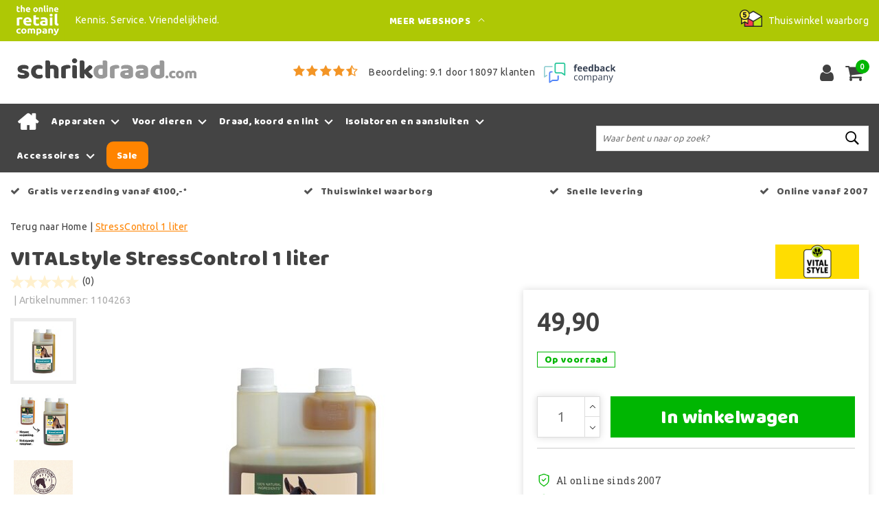

--- FILE ---
content_type: text/html;charset=utf-8
request_url: https://www.schrikdraad.com/stresscontrol-1-liter.html
body_size: 21339
content:
<!DOCTYPE html>
<html lang="nl">
  <head>
         <!--
		Schrikdraad.com by InStijl Media
    InStijl Media Custom Theme based on Theme Unity for The Online Retail Company
    Development by InStijl Media
    https://www.instijlmedia.nl
    -->
    
  
        <meta charset="utf-8"/>
<!-- [START] 'blocks/head.rain' -->
<!--

  (c) 2008-2026 Lightspeed Netherlands B.V.
  http://www.lightspeedhq.com
  Generated: 23-01-2026 @ 10:04:37

-->
<link rel="canonical" href="https://www.schrikdraad.com/stresscontrol-1-liter.html"/>
<link rel="alternate" href="https://www.schrikdraad.com/index.rss" type="application/rss+xml" title="Nieuwe producten"/>
<meta name="robots" content="noodp,noydir"/>
<meta name="google-site-verification" content="doMFIPx2HkEvcuwRFZQ8I5GqDktw3HnFrRdfaNsb0eo"/>
<meta name="google-site-verification" content="NoRyvjVrEXGV69fAKS8Zgm2dC4sTxS7OsEK4vxn-kqM"/>
<meta property="og:url" content="https://www.schrikdraad.com/stresscontrol-1-liter.html?source=facebook"/>
<meta property="og:site_name" content="Schrikdraad.com"/>
<meta property="og:title" content="VITALstyle StressControl tegen stress bij paarden"/>
<meta property="og:description" content="VITALstyle StressControl ontspant stressgevoelige (sport)paarden bij spanning  âœ“ Inhoud 1 liter âœ“ Koop bij Schrikdraad.com"/>
<meta property="og:image" content="https://cdn.webshopapp.com/shops/20367/files/483531932/vitalstyle-stresscontrol-1-liter.jpg"/>
<script>
(function(w,d,s,l,i){w[l]=w[l]||[];w[l].push({'gtm.start':new Date().getTime(),event:'gtm.js'});var f=d.getElementsByTagName(s)[0],j=d.createElement(s),dl=l!='dataLayer'?'&l='+l:'';j.async=true;j.src='https://sst.schrikdraad.com/KcdJ47Uf9N.js?tg='+i+dl;f.parentNode.insertBefore(j,f);})(window,document,'script','dataLayer','KVVKXFK');
</script>
<script>
/* CRW - Head injection by InStijl Media - generated at: 22-01-2026 12:20:12 */
var ism_rating = "9.1";
var ism_rating_5 = "4.55";
var ism_ratingcount = "18097";
var ism_ratingpage = "https://www.feedbackcompany.com/nl-nl/reviews/the-online-retail-company/";
var ism_last_reviews = '[{"review_id":0,"name":"Gijs","date":"22-01-2026","score":10,"review":"Snelle levering in een keurige verpakking."},{"review_id":1,"name":"Tinus","date":"21-01-2026","score":10,"review":"Heel goed"},{"review_id":2,"name":"Natalia Wokke","date":"21-01-2026","score":10,"review":"Voor het eerst besteld hier maar blij met drie kilo gratis"},{"review_id":3,"name":"Sebastiaan Delsing","date":"20-01-2026","score":10,"review":"Superservice en ook super snelle reactie op mijn mail. Dat zie je tegenwoordig niet meer zo veel. Ik had de website open voor een kachel voor 259 euro... Ik zoek alles altijd goed uit en steeds op nieuwe tabbladen. Een uur later was het opeens 269 op de website dus ik een mail gestuurd. Ben gaan lunchen en na de lunch kreeg ik hem alsnog voor 259 volgens de mail..... Dus ik bestellen was die al 279..... Tja ik mail gestuurd vanwege mijn bestelling..... Geen probleem u krijgt hem voor 259 zoals afgesproken....... Super gewoon eigenlijk zoals het hoort maar ik zie dat niet meer zo vaak"},{"review_id":4,"name":"Ben Groenen","date":"20-01-2026","score":9,"review":"Goede ervaring"},{"review_id":5,"name":"Carine Vandenberghe","date":"19-01-2026","score":9,"review":"vlotte bestelling en verzending aan een correcte prijs"},{"review_id":6,"name":"Hendrik Westerhuis","date":"19-01-2026","score":10,"review":"voor de eerste keer en is voor herhaling vatbaar"},{"review_id":7,"name":"FRANS KONINGS","date":"19-01-2026","score":7,"review":"GOED"},{"review_id":8,"name":"Remco Goulooze","date":"19-01-2026","score":10,"review":"Snelle levering. Goede kous. Het verschil met de oude kous was optisch niet echt te zien maar met het branden geeft het kleine kacheltje weer een enorme bron van warmte "},{"review_id":9,"name":"Gisela","date":"19-01-2026","score":9,"review":"Heel tevreden mee!!! Bestel altijd voer voor mijn paard bij Eco. De levering is heel snel!! De volgende dag heb ik het al in huis. Echt super fijn."}]';
var review_system = "<a href=\'https://www.feedbackcompany.com/nl-nl/reviews/the-online-retail-company/\' target=\'_blank\'>The Feedback Company</a>";
var shop_name = "Schrikdraad.com";
var starsColor = "#F39200";
var languages = ["/", "/nl/", "/en/", "/de/", "/da/", "/us/", "/es/", "/fr/", "/fc/", "/it/", "/no/", "/pl/"];

/* Inject Rich Snippets */
    (function(){
        var data = {
                "@context": "http://schema.org",
                "@type": "Organization",
                "name" : "Schrikdraad.com",
                "aggregateRating": {
                      "@type": "AggregateRating",
                      "ratingValue" : "9.1",
                      "bestRating" : "10",
                      "reviewCount" : "18097",
                      "worstRating" : "1"
                }
        };
        var script = document.createElement("script");
        script.type = "application/ld+json";
        script.innerHTML = JSON.stringify(data);
        document.getElementsByTagName("head")[0].appendChild(script);
    })(document);
</script>
<!--[if lt IE 9]>
<script src="https://cdn.webshopapp.com/assets/html5shiv.js?2025-02-20"></script>
<![endif]-->
<!-- [END] 'blocks/head.rain' -->
    


<meta http-equiv="X-UA-Compatible" content="IE=Edge">
<title>VITALstyle StressControl tegen stress bij paarden | Schrikdraad.com</title>
<meta name="description" content="VITALstyle StressControl ontspant stressgevoelige (sport)paarden bij spanning  âœ“ Inhoud 1 liter âœ“ Koop bij Schrikdraad.com">
<meta name="keywords" content="VITALstyle, StressControl, 1, liter, schrikdraad, gallagher, pulsara, afrastering, kattenschrikdraad, hondenschrikdraad, schrikdraadtester, draadspanners, schrikdraad groningen, schrikdraad aansluiten, schrikdraad katten, schrikdraad honden">
<meta name="HandheldFriendly" content="true">
<meta name="viewport" content="width=device-width, initial-scale=1, viewport-fit=cover">
<meta name="author" content="//www.instijlmedia.nl/">
<meta name="apple-mobile-web-app-capable" content="yes">
<meta name="apple-mobile-web-app-status-bar-style" content="#fff">
<link rel="icon" type="image/x-icon" href="https://cdn.webshopapp.com/shops/20367/themes/157763/assets/favicon.ico?20251222100540">
<link rel="apple-touch-icon" href="https://cdn.webshopapp.com/shops/20367/themes/157763/assets/favicon.ico?20251222100540">
<meta property="fb:app_id" content="966242223397117"/>
<meta property="og:type" content="website"> 
<meta property="og:description" content="VITALstyle StressControl ontspant stressgevoelige (sport)paarden bij spanning  âœ“ Inhoud 1 liter âœ“ Koop bij Schrikdraad.com">
<meta property="og:image" content="https://cdn.webshopapp.com/shops/20367/themes/157763/assets/logo.png?20251222100540">


<link rel="preconnect" href="https://fonts.googleapis.com">
<link rel="preconnect" href="https://fonts.gstatic.com" crossorigin>
<link rel="preload" href="//fonts.googleapis.com/css?family=Ubuntu:100,300,400,600" as="style">
<link rel="preload" href="//fonts.googleapis.com/css?family=Baloo%20Chettan:100,300,400,600" as="style">
<link rel="preload" href="https://fonts.googleapis.com/css2?family=Roboto+Slab:wght@100;300;400;600&display=swap" as="style">
<link rel="preload" href="https://cdn.webshopapp.com/shops/20367/themes/157763/assets/font-awesome-min.css?2025122210060820210105154822" as="style" />

	<link rel="stylesheet" href="https://cdn.webshopapp.com/shops/20367/themes/157763/assets/stylesheet.css?January 23, 2026 10:04?2025122210060820210105154822" />
  <link rel="stylesheet" href="https://cdn.webshopapp.com/shops/20367/themes/157763/assets/ism-bootstrap-min.css?2025122210060820210105154822" />
  <link rel="stylesheet" href="https://cdn.webshopapp.com/shops/20367/themes/157763/assets/settings.css?January 23, 2026 10:04?2025122210060820210105154822" /> 
    <link rel="stylesheet" href="https://cdn.webshopapp.com/shops/20367/themes/157763/assets/productpage.css?v=January 23, 2026 10:04?2025122210060820210105154822" />
    <link rel="stylesheet" href="https://cdn.webshopapp.com/shops/20367/themes/157763/assets/media-queries.css?January 23, 2026 10:04?2025122210060820210105154822" />
    
<link rel="preload" href="https://cdn.webshopapp.com/shops/20367/themes/157763/assets/owl-carousel-min.css?2025122210060820210105154822" as="style" />
<link rel="stylesheet" href="https://cdn.webshopapp.com/shops/20367/themes/157763/assets/owl-carousel-min.css?2025122210060820210105154822" />
<script src="https://cdn.webshopapp.com/shops/20367/themes/157763/assets/jquery-3-1-1-min.js?2025122210060820210105154822"></script>
<script src="https://cdn.webshopapp.com/shops/20367/themes/157763/assets/owl-carousel-min.js?2025122210060820210105154822"></script>

         <script type="application/ld+json">
			{
				"@context": "http://schema.org/",
				"@type": "Organization",
				"url": "https://www.schrikdraad.com/",
				"name": "Schrikdraad.com",
				"legalName": "Schrikdraad.com",
				"description": "VITALstyle StressControl ontspant stressgevoelige (sport)paarden bij spanning  âœ“ Inhoud 1 liter âœ“ Koop bij Schrikdraad.com",
				"logo": "https://cdn.webshopapp.com/shops/20367/themes/157763/assets/logo.png?20251222100540",
				"image": "https://cdn.webshopapp.com/shops/20367/themes/157763/assets/logo.png?20251222100540",
				"contactPoint": {
					"@type": "ContactPoint",
					"contactType": "Customer service",
					"telephone": "(+31) (0) (598) 381 001"
				},
				"address": {
					"@type": "PostalAddress",
					"streetAddress": "Hoofdstraat",
					"addressRegion": "Groningen",
					"postalCode": "9601 EM",
					"addressCountry": "The Netherlands"
				}
			}
</script>
<script type="application/ld+json">
{
  "@context": "https://schema.org",
  "@type": "WebSite",
  "url": "https://www.schrikdraad.com/",
  "potentialAction": {
    "@type": "SearchAction",
    "target": "https://www.schrikdraad.com/search/{q}",
    "query-input": "required name=q"
  }
}
</script>
<style>
.bundle-product-quantity { background:#ff8400; }
</style>
<style>
.modal {z-index: 10500000000;}
.modal .cart-footer .btn {margin-bottom:10px;}
</style>

<link rel="stylesheet" href="https://cdn.webshopapp.com/shops/20367/themes/157763/assets/custom.css?2025122210060820210105154822" />
      	    <script>var ism_blog = '0';</script>                     
<script>
var google_tag_params = {
  ecomm_prodid: '147045351',
  ecomm_pagetype: 'product',
  ecomm_totalvalue: 49.90,
};
</script>
<script>
dataLayer = [{google_tag_params: window.google_tag_params}];
</script>
  </head>
 	<body class="body osx webkit" e>
    
        	
<script>
dataLayer.push({ ecommerce: null });  // Clear the previous ecommerce object.
dataLayer.push({
  event: "view_item",
  ecommerce: {
    items: [{
      item_name: "VITALstyle StressControl 1 liter",
      item_id: "147045351",
      price: "49.90",
      item_brand: "VITALstyle",
            item_variant: "",
      item_list_name: "",
      item_list_id: "",
      index: "",
      quantity: 1
    }]
  }
});
function onProductClick(id,name,price,brand,variant,category,index,quantity) {
  // console.log('onProductClick('+id+','+name+','+price+','+brand+','+variant+','+category+','+index+','+quantity+') fired');
  dataLayer.push({ ecommerce: null });  // Clear the previous ecommerce object.
  dataLayer.push({
    event: "select_item",
    ecommerce: {
      items: [{
        item_name: name, // Name or ID is required.
        item_id: id,
        item_brand: brand,
        item_category: '',
        item_variant: variant,
        item_list_name: '',
        item_list_id: '',
        index: index,
        quantity: quantity,
        price: price
      }]
    }
  });
}
function ecom_addToCart() {
  // console.log('ecom_addToCart() fired');
  var product_quantity = $('.cart-details .quantity > input').val();
  dataLayer.push({ ecommerce: null });  // Clear the previous ecommerce object.
  dataLayer.push({
    event: "add_to_cart",
    ecommerce: {
      items: [{
        item_name: "VITALstyle StressControl 1 liter",
        item_id: "147045351",
        price: "49.90",
        item_brand: "VITALstyle",
                item_variant: "",
        item_list_name: "",
        item_list_id: "",
        index: "",
        quantity: product_quantity
      }]
    }
  });
}
function ecom_removeFromCart(id,name,price,brand,category,variant,quantity) {
  // console.log('ecom_removeFromCart('+id+','+name+','+price+','+brand+','+category+','+variant+','+quantity+') fired');
  dataLayer.push({ ecommerce: null });  // Clear the previous ecommerce object.
  dataLayer.push({
    event: "remove_from_cart",
    ecommerce: {
      items: [{
        item_name: name,
        item_id: id,
        price: price,
        item_brand: brand,
        item_category: category,
        item_variant: variant,
        item_list_name: "",
        item_list_id: "",
        index: "",
        quantity: quantity
      }]
    }
  });
}
function onCheckout() {
  // console.log('onCheckout() fired');
  dataLayer.push({ ecommerce: null });  // Clear the previous ecommerce object.
  dataLayer.push({
    event: "begin_checkout",
    ecommerce: {
      items: [
              ]
    }
  });
}
</script>
    

<!-- Google Tag Manager -->
<script>(function(w,d,s,l,i){w[l]=w[l]||[];w[l].push({'gtm.start':
new Date().getTime(),event:'gtm.js'});var f=d.getElementsByTagName(s)[0],
j=d.createElement(s),dl=l!='dataLayer'?'&l='+l:'';j.async=true;j.src=
'https://www.googletagmanager.com/gtm.js?id='+i+dl;f.parentNode.insertBefore(j,f);
})(window,document,'script','dataLayer','GTM-NLWK5M');</script>
<!-- End Google Tag Manager -->
<!-- Google Tag Manager (noscript) -->
<noscript><iframe src="https://www.googletagmanager.com/ns.html?id=GTM-NLWK5M"
height="0" width="0" style="display:none;visibility:hidden"></iframe></noscript>
<!-- End Google Tag Manager (noscript) -->
        
  	    
              <div id="page custom_layout" class="page page-">
      <div id="wrapper" class="wrapper">
                        <div id="resMenu" class="sidenav"> 
  <div class="menu-text">
    <a href="https://www.schrikdraad.com/" title="Schrikdraad.com">
    	<strong>Schrikdraad.com</strong>
    </a>
  </div>
  <div id="resMenuCloser" onclick="$('body, #resMenu, .btn-mobile.menu').removeClass('open');">
    <span class="pe-7s-close"></span>
  </div>
  <div class="clear"></div>
  <div id="resNav">
    <ul class="categories list-unstyled p-0 m-0">
      <li class="item homepage">
        <a href="https://www.schrikdraad.com/" title="Schrikdraad.com"><strong>Homepage</strong></a>
      </li>
            <li class="item category">
        <a href="" title="Apparaten" onclick="return false;"><span>Apparaten</span></a>
                <span class="pe-7s-angle-right"></span>
        <ul class="list-unstyled p-0 m-0">
          <li class="item goback">
        		<a href="" title="Apparaten" onclick="$(this).closest('ul').removeClass('nav-active');return false;"><i class="pe-7s-angle-left"></i><span class="text">Terug naar Menu</span></a>
          </li>
          <li class="item">
        		<a href="https://www.schrikdraad.com/apparaten/" title="Apparaten"><strong>Apparaten</strong></a>
          </li>
                    <li class="item">
            <a href="" title="Batterijen en accu`s" onclick="return false;"><span>Batterijen en accu`s</span></a>
                        <span class="pe-7s-angle-right"></span>
            <ul class="list-unstyled p-0 m-0">
              <li class="item goback">
        				<a href="" title="Apparaten" onclick="$(this).closest('ul').removeClass('nav-active');return false;"><i class="pe-7s-angle-left"></i><span>Terug naar Apparaten</span></a>
          		</li>
              <li class="item">
                <a href="https://www.schrikdraad.com/apparaten/batterijen-en-accus/" title="Batterijen en accu`s"><strong>Batterijen en accu`s</strong></a>
              </li>
                            <li class="item">
                <a href="https://www.schrikdraad.com/apparaten/batterijen-en-accus/accus/" title="Accu&#039;s">Accu&#039;s</a>
              </li>
                            <li class="item">
                <a href="https://www.schrikdraad.com/apparaten/batterijen-en-accus/batterijen/" title="Batterijen">Batterijen</a>
              </li>
                            <li class="item">
                <a href="https://www.schrikdraad.com/apparaten/batterijen-en-accus/zonnepanelen/" title="Zonnepanelen">Zonnepanelen</a>
              </li>
                          </ul>
                      </li>
                    <li class="item">
            <a href="https://www.schrikdraad.com/apparaten/birth-alarm/" title="Birth Alarm"><span>Birth Alarm</span></a>
                      </li>
                    <li class="item">
            <a href="https://www.schrikdraad.com/apparaten/goodnature-a24-ratten-en-muizenval/" title="Goodnature® A24 ratten en muizenval"><span>Goodnature® A24 ratten en muizenval</span></a>
                      </li>
                    <li class="item">
            <a href="https://www.schrikdraad.com/apparaten/pulsara-actie/" title="Pulsara actie"><span>Pulsara actie</span></a>
                      </li>
                    <li class="item">
            <a href="https://www.schrikdraad.com/apparaten/relaxopet/" title="RelaxoPet "><span>RelaxoPet </span></a>
                      </li>
                    <li class="item">
            <a href="" title="Scheermachines" onclick="return false;"><span>Scheermachines</span></a>
                        <span class="pe-7s-angle-right"></span>
            <ul class="list-unstyled p-0 m-0">
              <li class="item goback">
        				<a href="" title="Apparaten" onclick="$(this).closest('ul').removeClass('nav-active');return false;"><i class="pe-7s-angle-left"></i><span>Terug naar Apparaten</span></a>
          		</li>
              <li class="item">
                <a href="https://www.schrikdraad.com/apparaten/scheermachines/" title="Scheermachines"><strong>Scheermachines</strong></a>
              </li>
                            <li class="item">
                <a href="https://www.schrikdraad.com/apparaten/scheermachines/paardenscheermachines/" title="Paardenscheermachines">Paardenscheermachines</a>
              </li>
                            <li class="item">
                <a href="https://www.schrikdraad.com/apparaten/scheermachines/schapenscheermachines/" title="Schapenscheermachines">Schapenscheermachines</a>
              </li>
                            <li class="item">
                <a href="https://www.schrikdraad.com/apparaten/scheermachines/veescheermachines/" title="Veescheermachines">Veescheermachines</a>
              </li>
                            <li class="item">
                <a href="https://www.schrikdraad.com/apparaten/scheermachines/accu-tondeuses/" title="Accu Tondeuses">Accu Tondeuses</a>
              </li>
                            <li class="item">
                <a href="https://www.schrikdraad.com/apparaten/scheermachines/honden-tondeuses/" title="Honden Tondeuses">Honden Tondeuses</a>
              </li>
                            <li class="item">
                <a href="https://www.schrikdraad.com/apparaten/scheermachines/katten-tondeuses/" title="Katten Tondeuses">Katten Tondeuses</a>
              </li>
                          </ul>
                      </li>
                    <li class="item">
            <a href="" title="Schrikdraadapparaten" onclick="return false;"><span>Schrikdraadapparaten</span></a>
                        <span class="pe-7s-angle-right"></span>
            <ul class="list-unstyled p-0 m-0">
              <li class="item goback">
        				<a href="" title="Apparaten" onclick="$(this).closest('ul').removeClass('nav-active');return false;"><i class="pe-7s-angle-left"></i><span>Terug naar Apparaten</span></a>
          		</li>
              <li class="item">
                <a href="https://www.schrikdraad.com/apparaten/schrikdraadapparaten/" title="Schrikdraadapparaten"><strong>Schrikdraadapparaten</strong></a>
              </li>
                            <li class="item">
                <a href="https://www.schrikdraad.com/apparaten/schrikdraadapparaten/lichtnetapparaten/" title="Lichtnetapparaten">Lichtnetapparaten</a>
              </li>
                            <li class="item">
                <a href="https://www.schrikdraad.com/apparaten/schrikdraadapparaten/batterijapparaten/" title="Batterijapparaten">Batterijapparaten</a>
              </li>
                            <li class="item">
                <a href="https://www.schrikdraad.com/apparaten/schrikdraadapparaten/accuapparaten/" title="Accuapparaten">Accuapparaten</a>
              </li>
                            <li class="item">
                <a href="https://www.schrikdraad.com/apparaten/schrikdraadapparaten/apparaten-op-zonne-energie/" title="Apparaten op zonne-energie">Apparaten op zonne-energie</a>
              </li>
                            <li class="item">
                <a href="https://www.schrikdraad.com/apparaten/schrikdraadapparaten/huisdierkits/" title="Huisdierkits">Huisdierkits</a>
              </li>
                          </ul>
                      </li>
                  </ul>
              </li>
            <li class="item category">
        <a href="" title="Voor dieren" onclick="return false;"><span>Voor dieren</span></a>
                <span class="pe-7s-angle-right"></span>
        <ul class="list-unstyled p-0 m-0">
          <li class="item goback">
        		<a href="" title="Voor dieren" onclick="$(this).closest('ul').removeClass('nav-active');return false;"><i class="pe-7s-angle-left"></i><span class="text">Terug naar Menu</span></a>
          </li>
          <li class="item">
        		<a href="https://www.schrikdraad.com/voor-dieren/" title="Voor dieren"><strong>Voor dieren</strong></a>
          </li>
                    <li class="item">
            <a href="https://www.schrikdraad.com/voor-dieren/afrastering-voor-konijnen/" title="Afrastering voor konijnen"><span>Afrastering voor konijnen</span></a>
                      </li>
                    <li class="item">
            <a href="https://www.schrikdraad.com/voor-dieren/afrastering-voor-kippen/" title="Afrastering voor kippen"><span>Afrastering voor kippen</span></a>
                      </li>
                    <li class="item">
            <a href="https://www.schrikdraad.com/voor-dieren/afrastering-voor-katten/" title="Afrastering voor katten"><span>Afrastering voor katten</span></a>
                      </li>
                    <li class="item">
            <a href="https://www.schrikdraad.com/voor-dieren/afrastering-voor-geiten/" title="Afrastering voor geiten"><span>Afrastering voor geiten</span></a>
                      </li>
                    <li class="item">
            <a href="https://www.schrikdraad.com/voor-dieren/katten-schrikdraad/" title="Katten schrikdraad"><span>Katten schrikdraad</span></a>
                      </li>
                    <li class="item">
            <a href="https://www.schrikdraad.com/voor-dieren/katten-weren-uit-tuin/" title="Katten weren uit tuin"><span>Katten weren uit tuin</span></a>
                      </li>
                    <li class="item">
            <a href="https://www.schrikdraad.com/voor-dieren/afrastering-voor-honden/" title="Afrastering voor honden"><span>Afrastering voor honden</span></a>
                      </li>
                    <li class="item">
            <a href="https://www.schrikdraad.com/voor-dieren/marters-verjagen/" title="Marters verjagen"><span>Marters verjagen</span></a>
                      </li>
                    <li class="item">
            <a href="https://www.schrikdraad.com/voor-dieren/pluimveenet/" title="Pluimveenet"><span>Pluimveenet</span></a>
                      </li>
                    <li class="item">
            <a href="https://www.schrikdraad.com/voor-dieren/ratten-muizen-verjagen/" title="Ratten &amp; muizen verjagen"><span>Ratten &amp; muizen verjagen</span></a>
                      </li>
                    <li class="item">
            <a href="https://www.schrikdraad.com/voor-dieren/schapennet/" title="Schapennet"><span>Schapennet</span></a>
                      </li>
                    <li class="item">
            <a href="https://www.schrikdraad.com/voor-dieren/schapen-schrikdraad/" title="Schapen schrikdraad"><span>Schapen schrikdraad</span></a>
                      </li>
                    <li class="item">
            <a href="https://www.schrikdraad.com/voor-dieren/schrikdraad-voor-paarden/" title="Schrikdraad voor paarden"><span>Schrikdraad voor paarden</span></a>
                      </li>
                    <li class="item">
            <a href="https://www.schrikdraad.com/voor-dieren/slakken-schrikdraad/" title="Slakken schrikdraad"><span>Slakken schrikdraad</span></a>
                      </li>
                    <li class="item">
            <a href="https://www.schrikdraad.com/voor-dieren/schrikdraad-honden/" title="Schrikdraad honden"><span>Schrikdraad honden</span></a>
                      </li>
                    <li class="item">
            <a href="https://www.schrikdraad.com/voor-dieren/vijver-schrikdraad/" title="Vijver schrikdraad"><span>Vijver schrikdraad</span></a>
                      </li>
                    <li class="item">
            <a href="https://www.schrikdraad.com/voor-dieren/wolven-verjagen/" title="Wolven verjagen"><span>Wolven verjagen</span></a>
                      </li>
                    <li class="item">
            <a href="https://www.schrikdraad.com/voor-dieren/dazenval/" title="Dazenval"><span>Dazenval</span></a>
                      </li>
                  </ul>
              </li>
            <li class="item category">
        <a href="" title="Draad, koord en lint" onclick="return false;"><span>Draad, koord en lint</span></a>
                <span class="pe-7s-angle-right"></span>
        <ul class="list-unstyled p-0 m-0">
          <li class="item goback">
        		<a href="" title="Draad, koord en lint" onclick="$(this).closest('ul').removeClass('nav-active');return false;"><i class="pe-7s-angle-left"></i><span class="text">Terug naar Menu</span></a>
          </li>
          <li class="item">
        		<a href="https://www.schrikdraad.com/draad-koord-en-lint/" title="Draad, koord en lint"><strong>Draad, koord en lint</strong></a>
          </li>
                    <li class="item">
            <a href="https://www.schrikdraad.com/draad-koord-en-lint/draad/" title="Draad"><span>Draad</span></a>
                      </li>
                    <li class="item">
            <a href="https://www.schrikdraad.com/draad-koord-en-lint/koord/" title="Koord"><span>Koord</span></a>
                      </li>
                    <li class="item">
            <a href="https://www.schrikdraad.com/draad-koord-en-lint/lint/" title="Lint"><span>Lint</span></a>
                      </li>
                    <li class="item">
            <a href="https://www.schrikdraad.com/draad-koord-en-lint/schrikdraadnetten/" title="Schrikdraadnetten"><span>Schrikdraadnetten</span></a>
                      </li>
                    <li class="item">
            <a href="https://www.schrikdraad.com/draad-koord-en-lint/smartfence/" title="SmartFence"><span>SmartFence</span></a>
                      </li>
                    <li class="item">
            <a href="https://www.schrikdraad.com/draad-koord-en-lint/staal-en-aluminiumdraad/" title="Staal- en aluminiumdraad"><span>Staal- en aluminiumdraad</span></a>
                      </li>
                  </ul>
              </li>
            <li class="item category">
        <a href="" title="Isolatoren en aansluiten" onclick="return false;"><span>Isolatoren en aansluiten</span></a>
                <span class="pe-7s-angle-right"></span>
        <ul class="list-unstyled p-0 m-0">
          <li class="item goback">
        		<a href="" title="Isolatoren en aansluiten" onclick="$(this).closest('ul').removeClass('nav-active');return false;"><i class="pe-7s-angle-left"></i><span class="text">Terug naar Menu</span></a>
          </li>
          <li class="item">
        		<a href="https://www.schrikdraad.com/isolatoren-en-aansluiten/" title="Isolatoren en aansluiten"><strong>Isolatoren en aansluiten</strong></a>
          </li>
                    <li class="item">
            <a href="https://www.schrikdraad.com/isolatoren-en-aansluiten/aansluiten/" title="Aansluiten"><span>Aansluiten</span></a>
                      </li>
                    <li class="item">
            <a href="https://www.schrikdraad.com/isolatoren-en-aansluiten/aardingsmaterialen/" title="Aardingsmaterialen"><span>Aardingsmaterialen</span></a>
                      </li>
                    <li class="item">
            <a href="https://www.schrikdraad.com/isolatoren-en-aansluiten/draadspanners/" title="Draadspanners"><span>Draadspanners</span></a>
                      </li>
                    <li class="item">
            <a href="https://www.schrikdraad.com/isolatoren-en-aansluiten/doorgangen/" title="Doorgangen"><span>Doorgangen</span></a>
                      </li>
                    <li class="item">
            <a href="https://www.schrikdraad.com/isolatoren-en-aansluiten/grondkabel/" title="Grondkabel"><span>Grondkabel</span></a>
                      </li>
                    <li class="item">
            <a href="" title="Isolatoren" onclick="return false;"><span>Isolatoren</span></a>
                        <span class="pe-7s-angle-right"></span>
            <ul class="list-unstyled p-0 m-0">
              <li class="item goback">
        				<a href="" title="Isolatoren en aansluiten" onclick="$(this).closest('ul').removeClass('nav-active');return false;"><i class="pe-7s-angle-left"></i><span>Terug naar Isolatoren en aansluiten</span></a>
          		</li>
              <li class="item">
                <a href="https://www.schrikdraad.com/isolatoren-en-aansluiten/isolatoren/" title="Isolatoren"><strong>Isolatoren</strong></a>
              </li>
                            <li class="item">
                <a href="https://www.schrikdraad.com/isolatoren-en-aansluiten/isolatoren/afstandsisolatoren/" title="Afstandsisolatoren">Afstandsisolatoren</a>
              </li>
                            <li class="item">
                <a href="https://www.schrikdraad.com/isolatoren-en-aansluiten/isolatoren/draad-koord/" title="Draad &amp; koord">Draad &amp; koord</a>
              </li>
                            <li class="item">
                <a href="https://www.schrikdraad.com/isolatoren-en-aansluiten/isolatoren/lint/" title="Lint">Lint</a>
              </li>
                            <li class="item">
                <a href="https://www.schrikdraad.com/isolatoren-en-aansluiten/isolatoren/metaal-en-beton/" title="Metaal en beton">Metaal en beton</a>
              </li>
                            <li class="item">
                <a href="https://www.schrikdraad.com/isolatoren-en-aansluiten/isolatoren/veerstalen-paaltjes/" title="Veerstalen paaltjes">Veerstalen paaltjes</a>
              </li>
                            <li class="item">
                <a href="https://www.schrikdraad.com/isolatoren-en-aansluiten/isolatoren/verplaatsbare-afrastering/" title="Verplaatsbare afrastering">Verplaatsbare afrastering</a>
              </li>
                            <li class="item">
                <a href="https://www.schrikdraad.com/isolatoren-en-aansluiten/isolatoren/dakgoot-en-regenpijp/" title="Dakgoot en regenpijp">Dakgoot en regenpijp</a>
              </li>
                          </ul>
                      </li>
                    <li class="item">
            <a href="" title="Palen" onclick="return false;"><span>Palen</span></a>
                        <span class="pe-7s-angle-right"></span>
            <ul class="list-unstyled p-0 m-0">
              <li class="item goback">
        				<a href="" title="Isolatoren en aansluiten" onclick="$(this).closest('ul').removeClass('nav-active');return false;"><i class="pe-7s-angle-left"></i><span>Terug naar Isolatoren en aansluiten</span></a>
          		</li>
              <li class="item">
                <a href="https://www.schrikdraad.com/isolatoren-en-aansluiten/palen/" title="Palen"><strong>Palen</strong></a>
              </li>
                            <li class="item">
                <a href="https://www.schrikdraad.com/isolatoren-en-aansluiten/palen/glasfiber/" title="Glasfiber">Glasfiber</a>
              </li>
                            <li class="item">
                <a href="https://www.schrikdraad.com/isolatoren-en-aansluiten/palen/hout/" title="Hout">Hout</a>
              </li>
                            <li class="item">
                <a href="https://www.schrikdraad.com/isolatoren-en-aansluiten/palen/kunststof/" title="Kunststof">Kunststof</a>
              </li>
                            <li class="item">
                <a href="https://www.schrikdraad.com/isolatoren-en-aansluiten/palen/metaal/" title="Metaal">Metaal</a>
              </li>
                          </ul>
                      </li>
                    <li class="item">
            <a href="https://www.schrikdraad.com/isolatoren-en-aansluiten/poortgrepen/" title="Poortgrepen"><span>Poortgrepen</span></a>
                      </li>
                    <li class="item">
            <a href="https://www.schrikdraad.com/isolatoren-en-aansluiten/verbindingen/" title="Verbindingen"><span>Verbindingen</span></a>
                      </li>
                  </ul>
              </li>
            <li class="item category">
        <a href="" title="Accessoires" onclick="return false;"><span>Accessoires</span></a>
                <span class="pe-7s-angle-right"></span>
        <ul class="list-unstyled p-0 m-0">
          <li class="item goback">
        		<a href="" title="Accessoires" onclick="$(this).closest('ul').removeClass('nav-active');return false;"><i class="pe-7s-angle-left"></i><span class="text">Terug naar Menu</span></a>
          </li>
          <li class="item">
        		<a href="https://www.schrikdraad.com/accessoires/" title="Accessoires"><strong>Accessoires</strong></a>
          </li>
                    <li class="item">
            <a href="https://www.schrikdraad.com/accessoires/accessoires-i-serie/" title="Accessoires i-Serie"><span>Accessoires i-Serie</span></a>
                      </li>
                    <li class="item">
            <a href="https://www.schrikdraad.com/accessoires/accessoires-mbs-serie/" title="Accessoires MBS-Serie"><span>Accessoires MBS-Serie</span></a>
                      </li>
                    <li class="item">
            <a href="https://www.schrikdraad.com/accessoires/accessoires-mbx-serie/" title="Accessoires MBX-Serie"><span>Accessoires MBX-Serie</span></a>
                      </li>
                    <li class="item">
            <a href="" title="Accessoires scheermachines" onclick="return false;"><span>Accessoires scheermachines</span></a>
                        <span class="pe-7s-angle-right"></span>
            <ul class="list-unstyled p-0 m-0">
              <li class="item goback">
        				<a href="" title="Accessoires" onclick="$(this).closest('ul').removeClass('nav-active');return false;"><i class="pe-7s-angle-left"></i><span>Terug naar Accessoires</span></a>
          		</li>
              <li class="item">
                <a href="https://www.schrikdraad.com/accessoires/accessoires-scheermachines/" title="Accessoires scheermachines"><strong>Accessoires scheermachines</strong></a>
              </li>
                            <li class="item">
                <a href="https://www.schrikdraad.com/accessoires/accessoires-scheermachines/accus/" title="Accu&#039;s">Accu&#039;s</a>
              </li>
                            <li class="item">
                <a href="https://www.schrikdraad.com/accessoires/accessoires-scheermachines/adapters/" title="Adapters">Adapters</a>
              </li>
                            <li class="item">
                <a href="https://www.schrikdraad.com/accessoires/accessoires-scheermachines/bovenmessen/" title="Bovenmessen">Bovenmessen</a>
              </li>
                            <li class="item">
                <a href="https://www.schrikdraad.com/accessoires/accessoires-scheermachines/messensets-compleet/" title="Messensets compleet">Messensets compleet</a>
              </li>
                            <li class="item">
                <a href="https://www.schrikdraad.com/accessoires/accessoires-scheermachines/ondermessen/" title="Ondermessen">Ondermessen</a>
              </li>
                            <li class="item">
                <a href="https://www.schrikdraad.com/accessoires/accessoires-scheermachines/opzetkammen/" title="Opzetkammen">Opzetkammen</a>
              </li>
                            <li class="item">
                <a href="https://www.schrikdraad.com/accessoires/accessoires-scheermachines/olie-voor-scheermachine/" title="Olie voor scheermachine">Olie voor scheermachine</a>
              </li>
                            <li class="item">
                <a href="https://www.schrikdraad.com/accessoires/accessoires-scheermachines/scheerborstels/" title="Scheerborstels">Scheerborstels</a>
              </li>
                          </ul>
                      </li>
                    <li class="item">
            <a href="https://www.schrikdraad.com/accessoires/beveiliging/" title="Beveiliging"><span>Beveiliging</span></a>
                      </li>
                    <li class="item">
            <a href="" title="Birth Alarm" onclick="return false;"><span>Birth Alarm</span></a>
                        <span class="pe-7s-angle-right"></span>
            <ul class="list-unstyled p-0 m-0">
              <li class="item goback">
        				<a href="" title="Accessoires" onclick="$(this).closest('ul').removeClass('nav-active');return false;"><i class="pe-7s-angle-left"></i><span>Terug naar Accessoires</span></a>
          		</li>
              <li class="item">
                <a href="https://www.schrikdraad.com/accessoires/birth-alarm/" title="Birth Alarm"><strong>Birth Alarm</strong></a>
              </li>
                            <li class="item">
                <a href="https://www.schrikdraad.com/accessoires/birth-alarm/apparaten/" title="Apparaten">Apparaten</a>
              </li>
                            <li class="item">
                <a href="https://www.schrikdraad.com/accessoires/birth-alarm/accessoires/" title="Accessoires">Accessoires</a>
              </li>
                          </ul>
                      </li>
                    <li class="item">
            <a href="https://www.schrikdraad.com/accessoires/diefstalpreventie/" title="Diefstalpreventie"><span>Diefstalpreventie</span></a>
                      </li>
                    <li class="item">
            <a href="https://www.schrikdraad.com/accessoires/gereedschap/" title="Gereedschap"><span>Gereedschap</span></a>
                      </li>
                    <li class="item">
            <a href="https://www.schrikdraad.com/accessoires/haspels/" title="Haspels"><span>Haspels</span></a>
                      </li>
                    <li class="item">
            <a href="https://www.schrikdraad.com/accessoires/reader/" title="Reader"><span>Reader</span></a>
                      </li>
                    <li class="item">
            <a href="" title="Supplementen &amp; Verzorging" onclick="return false;"><span>Supplementen &amp; Verzorging</span></a>
                        <span class="pe-7s-angle-right"></span>
            <ul class="list-unstyled p-0 m-0">
              <li class="item goback">
        				<a href="" title="Accessoires" onclick="$(this).closest('ul').removeClass('nav-active');return false;"><i class="pe-7s-angle-left"></i><span>Terug naar Accessoires</span></a>
          		</li>
              <li class="item">
                <a href="https://www.schrikdraad.com/accessoires/supplementen-verzorging/" title="Supplementen &amp; Verzorging"><strong>Supplementen &amp; Verzorging</strong></a>
              </li>
                            <li class="item">
                <a href="https://www.schrikdraad.com/accessoires/supplementen-verzorging/hoefverzorging/" title="Hoefverzorging">Hoefverzorging</a>
              </li>
                            <li class="item">
                <a href="https://www.schrikdraad.com/accessoires/supplementen-verzorging/vitalstyle-paardenweide/" title="VitalStyle paardenweide">VitalStyle paardenweide</a>
              </li>
                            <li class="item">
                <a href="https://www.schrikdraad.com/accessoires/supplementen-verzorging/huid-haar-en-manen/" title="Huid, haar en manen">Huid, haar en manen</a>
              </li>
                            <li class="item">
                <a href="https://www.schrikdraad.com/accessoires/supplementen-verzorging/vitalstyle-paard/" title="VITALstyle paard">VITALstyle paard</a>
              </li>
                            <li class="item">
                <a href="https://www.schrikdraad.com/accessoires/supplementen-verzorging/lederverzorging/" title="Lederverzorging">Lederverzorging</a>
              </li>
                            <li class="item">
                <a href="https://www.schrikdraad.com/accessoires/supplementen-verzorging/spelen-belonen/" title="Spelen &amp; Belonen">Spelen &amp; Belonen</a>
              </li>
                            <li class="item">
                <a href="https://www.schrikdraad.com/accessoires/supplementen-verzorging/supplementen/" title="Supplementen">Supplementen</a>
              </li>
                            <li class="item">
                <a href="https://www.schrikdraad.com/accessoires/supplementen-verzorging/vliegen-dazen/" title="Vliegen &amp; Dazen">Vliegen &amp; Dazen</a>
              </li>
                            <li class="item">
                <a href="https://www.schrikdraad.com/accessoires/supplementen-verzorging/paardenscheermachines/" title="Paardenscheermachines">Paardenscheermachines</a>
              </li>
                          </ul>
                      </li>
                    <li class="item">
            <a href="https://www.schrikdraad.com/accessoires/testers/" title="Testers"><span>Testers</span></a>
                      </li>
                  </ul>
              </li>
            <li class="item category">
        <a href="https://www.schrikdraad.com/sale/" title="Sale"><span>Sale</span></a>
              </li>
          </ul>
    <ul class="list-unstyled p-0 m-0">
                  <li class="item">
        <a href="https://www.schrikdraad.com/klantenservice/" title="Contact klantenservice" class="itemlink">
          Contact klantenservice
        </a>
      </li>
            <li class="item">
        <a href="https://www.schrikdraad.com/klantenservice/bestellen/bestellen-wijzigen-of-annuleren/" title="Bestellen, wijzigen of annuleren" class="itemlink">
          Bestellen, wijzigen of annuleren
        </a>
      </li>
            <li class="item">
        <a href="https://www.schrikdraad.com/klantenservice/betalen/" title="Betalen" class="itemlink">
          Betalen
        </a>
      </li>
            <li class="item">
        <a href="https://www.schrikdraad.com/klantenservice/levering/" title="Bezorgen en afhalen" class="itemlink">
          Bezorgen en afhalen
        </a>
      </li>
            <li class="item">
        <a href="https://www.schrikdraad.com/klantenservice/retourneren/" title="Retourneren" class="itemlink">
          Retourneren
        </a>
      </li>
            <li class="item">
        <a href="https://www.schrikdraad.com/klantenservice/levering/verzending-en-levertijden/" title="Verzending en levertijden" class="itemlink">
          Verzending en levertijden
        </a>
      </li>
            <li class="item">
        <a href="https://www.schrikdraad.com/klantenservice/garantie/" title="Garantie en reparatie" class="itemlink">
          Garantie en reparatie
        </a>
      </li>
            <li class="item">
        <a href="https://www.schrikdraad.com/service/general-terms-conditions/" title="Algemene voorwaarden" class="itemlink">
          Algemene voorwaarden
        </a>
      </li>
            <li class="item">
        <a href="https://www.schrikdraad.com/service/privacy-policy/" title="Privacy Policy" class="itemlink">
          Privacy Policy
        </a>
      </li>
            <li class="item">
        <a href="https://www.schrikdraad.com/service/about/" title="Over ons" class="itemlink">
          Over ons
        </a>
      </li>
            <li class="item">
        <a href="https://www.schrikdraad.com/service/fysieke-winkel/" title="Fysieke winkel" class="itemlink">
          Fysieke winkel
        </a>
      </li>
            <li class="item">
        <a href="https://www.schrikdraad.com/service/hoe-wij-begonnen/" title="Hoe wij begonnen" class="itemlink">
          Hoe wij begonnen
        </a>
      </li>
                        <li class="item">
        <a href="https://www.schrikdraad.com/brands/" title="Merken" onclick="return false;"><span>Merken</span></a>
                <span class="pe-7s-angle-right"></span>
        <ul class="submenu no-subs list-unstyled p-0 m-0">
          <li class="item goback">
        		<a href="" title="Merken" onclick="$(this).closest('ul').removeClass('nav-active');return false;"><i class="pe-7s-angle-left"></i><span>Terug naar Menu</span></a>
          </li>
          <li class="item">
        		<a href="https://www.schrikdraad.com/brands/" title="Merken"><strong>Merken</strong></a>
          </li>
                    <li class="item">
            <a href="https://www.schrikdraad.com/brands/aesculap/" title="Aesculap">Aesculap</a>
          </li>
                    <li class="item">
            <a href="https://www.schrikdraad.com/brands/birth-alarm/" title="Birth Alarm">Birth Alarm</a>
          </li>
                    <li class="item">
            <a href="https://www.schrikdraad.com/brands/duracell/" title="Duracell">Duracell</a>
          </li>
                    <li class="item">
            <a href="https://www.schrikdraad.com/brands/gallagher/" title="Gallagher">Gallagher</a>
          </li>
                    <li class="item">
            <a href="https://www.schrikdraad.com/brands/goodnature/" title="Goodnature®">Goodnature®</a>
          </li>
                    <li class="item">
            <a href="https://www.schrikdraad.com/brands/heiniger/" title="Heiniger">Heiniger</a>
          </li>
                    <li class="item">
            <a href="https://www.schrikdraad.com/brands/isotronic/" title="Isotronic">Isotronic</a>
          </li>
                    <li class="item">
            <a href="https://www.schrikdraad.com/brands/martguard/" title="MartGuard®">MartGuard®</a>
          </li>
                    <li class="item">
            <a href="https://www.schrikdraad.com/brands/pulsara/" title="Pulsara">Pulsara</a>
          </li>
                    <li class="item">
            <a href="https://www.schrikdraad.com/brands/vitalstyle/" title="VITALstyle">VITALstyle</a>
          </li>
                  </ul>
              </li>
                            <li class="item blog">
          <a href="https://www.schrikdraad.com/blogs/actueel/" title="Actueel" onclick="return false;">Actueel</a>
                    <span class="pe-7s-angle-right"></span>
          <ul class="list-unstyled p-0 m-0">
            <li class="item goback">
              <a href="" title="Actueel" onclick="$(this).closest('ul').removeClass('nav-active');return false;"><i class="pe-7s-angle-left"></i><span>Terug naar Menu</span></a>
            </li>
            <li class="item">
              <a href="https://www.schrikdraad.com/blogs/actueel/" title="Actueel"><strong>Actueel</strong></a>
            </li>
                        <li class="item">
              <a href="https://www.schrikdraad.com/blogs/actueel/wolven-in-nederland-zo-bescherm-je-je-vee-effectie/" title="Wolven in Nederland: zo bescherm je je vee effectief">Wolven in Nederland: zo bescherm je je vee effectief</a>
            </li>
                        <li class="item">
              <a href="https://www.schrikdraad.com/blogs/actueel/alles-wat-jij-kan-doen-tegen-wolven/" title="Alles wat jij kan doen tegen wolven!">Alles wat jij kan doen tegen wolven!</a>
            </li>
                        <li class="item">
              <a href="https://www.schrikdraad.com/blogs/actueel/het-onderhoud-van-schrikdraad/" title="Het onderhoud van schrikdraad">Het onderhoud van schrikdraad</a>
            </li>
                        <li class="item">
              <a href="https://www.schrikdraad.com/blogs/actueel/het-belang-van-een-poortgreep-bij-schrikdraad-toeg/" title="Het belang van een poortgreep bij schrikdraad: toegankelijk en veiligheid ">Het belang van een poortgreep bij schrikdraad: toegankelijk en veiligheid </a>
            </li>
                        <li class="item">
              <a href="https://www.schrikdraad.com/blogs/actueel/de-gids-voor-het-kiezen-van-de-juiste-type-schrikd/" title="De gids voor het kiezen van de juiste type schrikdraad">De gids voor het kiezen van de juiste type schrikdraad</a>
            </li>
                      </ul>
                  </li>
                <li class="item blog">
          <a href="https://www.schrikdraad.com/blogs/nuttige-informatie/" title="Nuttige informatie" onclick="return false;">Nuttige informatie</a>
                    <span class="pe-7s-angle-right"></span>
          <ul class="list-unstyled p-0 m-0">
            <li class="item goback">
              <a href="" title="Nuttige informatie" onclick="$(this).closest('ul').removeClass('nav-active');return false;"><i class="pe-7s-angle-left"></i><span>Terug naar Menu</span></a>
            </li>
            <li class="item">
              <a href="https://www.schrikdraad.com/blogs/nuttige-informatie/" title="Nuttige informatie"><strong>Nuttige informatie</strong></a>
            </li>
                        <li class="item">
              <a href="https://www.schrikdraad.com/blogs/nuttige-informatie/welk-schrikdraadapparaat-past-bij-jouw-situatie/" title="Welk schrikdraadapparaat past bij jouw situatie?">Welk schrikdraadapparaat past bij jouw situatie?</a>
            </li>
                        <li class="item">
              <a href="https://www.schrikdraad.com/blogs/nuttige-informatie/hoeveel-volt-op-schrikdraad/" title="Hoeveel volt op schrikdraad?">Hoeveel volt op schrikdraad?</a>
            </li>
                        <li class="item">
              <a href="https://www.schrikdraad.com/blogs/nuttige-informatie/wanneer-en-hoe-kan-je-het-beste-je-paard-scheren-w/" title="Wanneer en hoe kan je het beste je paard scheren? Wij geven tips!">Wanneer en hoe kan je het beste je paard scheren? Wij geven tips!</a>
            </li>
                        <li class="item">
              <a href="https://www.schrikdraad.com/blogs/nuttige-informatie/hoe-moet-je-schrikdraad-monteren/" title="Hoe moet je schrikdraad monteren?">Hoe moet je schrikdraad monteren?</a>
            </li>
                        <li class="item">
              <a href="https://www.schrikdraad.com/blogs/nuttige-informatie/aarding-testen/" title="Aarding testen">Aarding testen</a>
            </li>
                      </ul>
                  </li>
                        </ul>
    <ul class="list-unstyled p-0 m-0">
            <li class="item account">
         <a href="https://www.schrikdraad.com/account/" title="Inloggen">
          <span>Inloggen</span></a>
      </li>
      <li class="item compare"><a href="https://www.schrikdraad.com/compare/" title="Vergelijk"><span>Vergelijk producten</span></a></li>
      <li class="item cart">
         <a href="https://www.schrikdraad.com/account/wishlist/" title="Verlanglijst"><span>Verlanglijst</span>
        </a>
      </li>
      <li class="item cart">
         <a href="https://www.schrikdraad.com/cart/" title="Winkelwagen"><span>Winkelwagen</span>
        </a>
      </li>
    </ul>
  </div>
</div><div id="resCart" class="sidenav ism-cart-menu">
   <div class="cart-title">
        Winkelwagen
        <div id="resCartCloser" onclick="$('body, #resCart, .btn-mobile.cart').removeClass('open');">
          <span class="pe-7s-close"></span>
        </div>
     </div>
   <div class="sidenav-products">
           <div class="cart-products empty-cart">
         <div class="cart-content">U heeft geen artikelen in uw winkelwagen</div>
      </div>
            <div class="cart-footer cart-total">
        <div class="free-shipping">
                        <div class="alert alert-primary mb-2">
          <span>Bestel nu nog voor €100,00 en ontvang gratis verzending!</span>
        </div>
                        </div>
         <table class="total">
                        <tr>
               <td><strong>Totaal</strong></td>
               <td class="totaltotal">€0,00</td>
            </tr>
         </table>
         <a class="btn btn-primary btn-lg btn-block mt-2 btn-checkout" href="https://www.schrikdraad.com/cart/"><i class="ion ion-ios-cart"></i>Bestellen</a>
      </div>
   </div>
</div><div id="resLogin" class="ism-account-menu sidenav">
   <div class="sidenav-container">
     <div class="sidenav-title-box">
       <div class="h3">Mijn account</div>
       <div id="resLoginCloser" onclick="$('body, #resLogin, .btn-mobile.account, .btn-mobile.wishlist').removeClass('open');">
          <span class="pe-7s-close"></span>
        </div>
       <div class="dropdown-divider"></div>
     </div>
			     	<form method="post" id="ism-loginForm" action="https://www.schrikdraad.com/account/loginPost/?return=https%3A%2F%2Fwww.schrikdraad.com%2Fstresscontrol-1-liter.html">
            <input type="hidden" name="key" value="6265bc6657b97352be4d719ef73cd7b9" />
            <input type="hidden" name="type" value="login" />
            <div class="form-group">
               <label for="ismLoginEmail">E-mailadres</label>
               <input type="email" name="email" class="form-control" id="ismLoginEmail" placeholder="Naam" autocomplete='email' required>
            </div>
            <div class="form-group mb-0">
               <label for="ismLoginPassword">Wachtwoord</label>
               <input type="password" name="password" class="form-control" id="ismLoginPassword" placeholder="Wachtwoord" autocomplete='current-password' required>
            </div>
           <a class="link pb-3 float-right" href="https://www.schrikdraad.com/account/password/"><small>Wachtwoord vergeten?</small></a>
            <button type="submit" class="btn btn-primary no-effect btn-block">Log in</button>
     		</form>
     		<div class="sidenav-title-box pt-3">
           <div class="h3">Nieuwe klant?</div>
           <div class="dropdown-divider"></div>
         </div>
     	<div class="sidenav-content">
     		<ul class="list-checks list-unstyled p-0 m-0 mb-2">
          <li><i class="fa fa-check-circle-o"></i>Bekijk en volg al uw bestellingen</li>
          <li><i class="fa fa-check-circle-o"></i>Maak uw shop-ervaring beter en sneller</li>
          <li><i class="fa fa-check-circle-o"></i>Bewaar uw winkelwagen en hou een verlanglijstje bij</li>
        </ul>
     	</div>
      <a  class="btn btn-primary btn-block" href="https://www.schrikdraad.com/account/register/">Registreren</a>
             </div>
</div>        <div class="content">
          <div class="overlay-bg"></div>
                      <div id="topnavWebshops">
  <!-- SLIDGE TOGGLE -->
    <div class="slideToggle">
    <div class="container-fluid">
      <div class="row">
        <div class="col-xs-12 col-lg-6">
          <div class="h3">Onze andere webshops</div>
                    <ul class="webshops list-unstyled">
                        <li class="webshop"><a href="https://www.barbecuewinkel.com" target="_blank">barbecue<span style="color:#000;">winkel.com</span></a></li>
                        <li class="webshop"><a href="https://www.campingazonderdelen.nl" target="_blank">campingaz<span style="color:black;">onderdelen.nl</span></a></li>
                        <li class="webshop"><a href="https://www.climatewebshop.com" target="_blank">climate<span style="color:black;">webshop.com</a></a></li>
                        <li class="webshop"><a href="https://www.ecodiervoeding.nl/" target="_blank">eco<span style="color:black;">diervoeding.nl</a></a></li>
                        <li class="webshop"><a href="https://www.gallagherwinkel.nl/" target="_blank">gallagher<span style="color:black;">winkel.nl</a></a></li>
                        <li class="webshop"><a href="https://www.heinigershop.nl" target="_blank">heiniger<span style="color:black;">shop.nl</a></li>
                        <li class="webshop"><a href="https://www.lastvan.com" target="_blank">last<span style="color:#000;">van.com</span></a></li>
                        <li class="webshop"><a href="https://www.luchtbedshop.com" target="_blank">luchtbed<span style="color:#000;">shop.com</span></a></li>
                      </ul>
                    <ul class="webshops list-unstyled">
                        <li class="webshop"><a href="https://www.luchtmatraswinkel.be/" target="_blank">luchtmatras<span style="color:black;">winkel.be</a></a></li>
                        <li class="webshop"><a href="https://www.marterwinkel.nl" target="_blank">marter<span style="color:black;">winkel.nl</span></a></li>
                        <li class="webshop"><a href="https://www.metalenbed.nl/" target="_blank">metalen<span style="color:black;">bed.nl</span></a></li>
                        <li class="webshop"><a href="https://www.opblaasspa.com" target="_blank">opblaas<span style="color:#000;">spa.com</span></a></li>
                        <li class="webshop"><a href="https://www.tuinmestwinkel.com" target="_blank">tuinmest<span style="color:#000;">winkel.com</span></a></li>
                        <li class="webshop"><a href="https://www.zibrowebshop.com" target="_blank">zibro<span style="color:#000;">webshop.com</span></a></li>
                        <li class="webshop"><a href="https://www.zwembadstore.com" target="_blank">zwembad<span style="color:#000;">store.com</span></a></li>
                      </ul>
                  </div>
        <div class="col-xs-12 pt-4 pt-lg-0 col-md-6 col-lg-3">
          <!-- INLOGGEN -->
                    <div class="h3">Inloggen</div>
          <div class="login">
            <form action="https://www.schrikdraad.com/account/loginPost/" method="post" id="form_login">
              <input type="hidden" name="key" value="6265bc6657b97352be4d719ef73cd7b9">
              <div class="input form-group">
                <input type="hidden" name="type" value="login">
                <input type="text" name="email" value="E-mail" onfocus="if(this.value=='E-mail'){this.value='';};" class="form-control mb-2">
                <input type="password" name="password" value="Wachtwoord" onfocus="if(this.value=='Wachtwoord'){this.value='';};" id="passwordHelp" class="form-control">
                <small id="passwordHelp" class="form-text text-muted"><a href="https://www.schrikdraad.com/account/password/" class="forgot-password" title="Wachtwoord vergeten?">Wachtwoord vergeten?</a></small>
              </div>
              <div class="register">
                <button type="submit" class="btn btn-block mb-2 btn-secondary no-effect top-btn" title="Inloggen"><span>Inloggen</span><i class="pe-7s-angle-right"></i></button>
                              </div>
            </form>
          </div>
                    <!-- /INLOGGEN -->
        </div>
                <div class="col-xs-12 pt-4 pt-lg-0 col-md-6 col-lg-3">
          <div class="h3">Registreren</div>
          <p class="register-text">Heeft u nog geen account? Maak er dan snel een aan en begin direct met shoppen!</p>
          <div class="register">
            <a class="btn btn-secondary btn-block no-effect top-btn" href="https://www.schrikdraad.com/account/register/"><span>Registreren</span><i class="pe-7s-angle-right"></i></a>
          </div>
        </div>
              </div>
    </div>
  </div>
  <!-- /SLIDGE TOGGLE -->
	<div class="container-fluid">
    <div class="row">
      <div class="col-2 col-md-4">
        <div class="logo">
         <div class="logo-inner d-flex align-items-center">
            <a href="https://www.theonlineretailcompany.nl/" title="Schrikdraad.com" target="_blank" class="mr-3">
                        <img src="https://cdn.webshopapp.com/shops/20367/themes/157763/assets/logo.png?20251222100540" alt="logo" width="79" height="59"/>
                        </a>
           <div class="slogan d-none d-md-block">
           	<span>Kennis.</span> <span>Service.</span> <span>Vriendelijkheid.</span>
           </div>
         </div>
        </div>
      </div>
      <div class="links col-10 col-md-4">
        <a href="" title="" onclick="$('#topnavWebshops .slideToggle').slideToggle();$('#topnavWebshops .links, .overlay-bg').toggleClass('open');return false;" class="text-center w-100">
          <span>Meer webshops</span>
          <i class="pe-7s-angle-up"></i>
        </a>
      </div>
      <div class="d-none d-md-block col-1 col-md-4">
        <div class="usp">
          <div class="hallmark">
                      <a href="https://www.thuiswinkel.org/leden/schrikdraad.com/certificaat" title="Thuiswinkel waarborg" target="_blank">              <img src="https://cdn.webshopapp.com/shops/20367/themes/157763/assets/hallmark.png?20251222100540" alt="" class="img-responsive" />
              <span class="hallmark-text d-none d-md-inline-block">Thuiswinkel waarborg</span>            </a>                     </div>
        </div>
      </div>
    </div>
  </div>
  </div><header id="header" class="header header-pages">
  <div class="header-sticky">
    <div class="header-nav">
      <div class="container-fluid">
          <div class="header-inner">
             <div class="row">
              	<div class="d-xl-none d-lg-inline-block col-md-4 col-2">
              		<div id="resNavOpener" onclick="$('#wrapper').toggleClass('open');return false;" data-trigger="menu" data-target="#resMenu">
                    <div class="menu-icon">
                      <div class="buttonContainer">
                        <div class="miniBar"></div>
                        <div class="miniBar middle"></div>
                        <div class="miniBar"></div>
                      </div>
                      <span class="menu-text">Menu</span>
                    </div>
                	</div>
               	</div>
                <div id="logo" class="col-xl-4 col-md-4 col-8">
                   <div class="logo">
                     <div class="logo-inner">
                                               <a href="https://www.schrikdraad.com/" title="Schrikdraad.com">
                        	                          <img src="https://cdn.webshopapp.com/shops/20367/themes/157763/assets/webshoplogo.png?20251222100540" alt="logo" />
                        	                        </a>
                     </div>
                   </div>
               </div>
               <a href="" target="_blank" id="feedback" data-ism-rating="ratingpage" class="col-lg-5 d-none d-xl-block">
                 <div class="ism_stars">
                   <i class="fa fa-star"></i><i class="fa fa-star"></i><i class="fa fa-star"></i><i class="fa fa-star"></i><i class="fa fa-star-half-o"></i>
                 </div>
                 <div class="shop-rating">
                 		 <span>Beoordeling: <span data-ism-rating="rating"></span> door <span data-ism-rating="ratingcount"></span> klanten</span>
                 </div>
                 <div class="feedback-logo">
                 	<img class="img-fluid" alt="Feedback Company Schrikdraad.com" src="https://cdn.webshopapp.com/shops/20367/themes/157763/assets/feedback-company.svg?2025122210060820210105154822">
                 </div>
               </a>
               <div id="globals" class="col-xl-3 col-md-4 col-2">
                   <div id="cart" class="">
                     <div class="cart-inner">
                                            <div class="link account">
                         <a href="" title="Inloggen" data-trigger="account" data-target="#resLogin">
                           <div class="login cart-icon">
                             <i class="fa fa-user"></i>
                           </div>
                           <span class="menu-text">Inloggen</span>
                        </a>
                     </div>
                                           <div class="link mobile-link cart-vertical cartlist">
                         <a href="" title="Winkelwagen" data-trigger="cart" data-target="#resCart">
                            <div class="cart-icon">
                               <i class="fa fa-shopping-cart"></i>
                               <div class="cart-count"><span>0</span></div>
                            </div>
                           <span class="menu-text">Winkelwagen</span>
                         </a>
                      </div>
                     </div>
                   </div>
                </div>
             </div>
          </div>
        </div>
      </div>
    	<nav id="navigation">
  <div class="container-fluid position-relative">
    <div class="mainnav row">
              <div class="navigation subs col-8 d-xl-block d-none">
          <ul class="list-unstyled row p-0 m-0">
            <li class="main-item">
              <a href="https://www.schrikdraad.com/" title="Home">
                <i class="fa fa-home" aria-hidden="true"></i>
              </a>
            </li>
                                                <li class="main-item subs">
              <a href="https://www.schrikdraad.com/apparaten/" title="Apparaten"><span>Apparaten</span><i class="pe-7s-angle-down"></i></a>
                            <div class="subnav">
                <div class="submenu">
                                <ul class="subnav-col list-unstyled m-0">
                                      <li class="subitem">
                			<a href="https://www.schrikdraad.com/apparaten/batterijen-en-accus/" title="Batterijen en accu`s"><strong>Batterijen en accu`s</strong></a>
                    </li>
                                      <li class="subitem">
                			<a href="https://www.schrikdraad.com/apparaten/birth-alarm/" title="Birth Alarm"><strong>Birth Alarm</strong></a>
                    </li>
                                  </ul>
                                <ul class="subnav-col list-unstyled m-0">
                                      <li class="subitem">
                			<a href="https://www.schrikdraad.com/apparaten/goodnature-a24-ratten-en-muizenval/" title="Goodnature® A24 ratten en muizenval"><strong>Goodnature® A24 ratten en muizenval</strong></a>
                    </li>
                                      <li class="subitem">
                			<a href="https://www.schrikdraad.com/apparaten/pulsara-actie/" title="Pulsara actie"><strong>Pulsara actie</strong></a>
                    </li>
                                  </ul>
                                <ul class="subnav-col list-unstyled m-0">
                                      <li class="subitem">
                			<a href="https://www.schrikdraad.com/apparaten/relaxopet/" title="RelaxoPet "><strong>RelaxoPet </strong></a>
                    </li>
                                      <li class="subitem">
                			<a href="https://www.schrikdraad.com/apparaten/scheermachines/" title="Scheermachines"><strong>Scheermachines</strong></a>
                    </li>
                                  </ul>
                                <ul class="subnav-col list-unstyled m-0">
                                      <li class="subitem">
                			<a href="https://www.schrikdraad.com/apparaten/schrikdraadapparaten/" title="Schrikdraadapparaten"><strong>Schrikdraadapparaten</strong></a>
                    </li>
                                  </ul>
                                </div>
                <div class="clearfix"></div>
                                <div class="menu-close">
                  <a href="" title="" onclick="$(this).closest('li').removeClass('hover');return false;">
                  	<i class="pe-7s-close"></i>
                  </a>
                </div>
                              </div>
                          </li>
                                                <li class="main-item subs no-subsub">
              <a href="https://www.schrikdraad.com/voor-dieren/" title="Voor dieren"><span>Voor dieren</span><i class="pe-7s-angle-down"></i></a>
                            <div class="subnav">
                <div class="submenu">
                                <ul class="subnav-col list-unstyled m-0">
                                      <li class="subitem">
                			<a href="https://www.schrikdraad.com/voor-dieren/afrastering-voor-konijnen/" title="Afrastering voor konijnen"><strong>Afrastering voor konijnen</strong></a>
                    </li>
                                      <li class="subitem">
                			<a href="https://www.schrikdraad.com/voor-dieren/afrastering-voor-kippen/" title="Afrastering voor kippen"><strong>Afrastering voor kippen</strong></a>
                    </li>
                                      <li class="subitem">
                			<a href="https://www.schrikdraad.com/voor-dieren/afrastering-voor-katten/" title="Afrastering voor katten"><strong>Afrastering voor katten</strong></a>
                    </li>
                                      <li class="subitem">
                			<a href="https://www.schrikdraad.com/voor-dieren/afrastering-voor-geiten/" title="Afrastering voor geiten"><strong>Afrastering voor geiten</strong></a>
                    </li>
                                      <li class="subitem">
                			<a href="https://www.schrikdraad.com/voor-dieren/katten-schrikdraad/" title="Katten schrikdraad"><strong>Katten schrikdraad</strong></a>
                    </li>
                                  </ul>
                                <ul class="subnav-col list-unstyled m-0">
                                      <li class="subitem">
                			<a href="https://www.schrikdraad.com/voor-dieren/katten-weren-uit-tuin/" title="Katten weren uit tuin"><strong>Katten weren uit tuin</strong></a>
                    </li>
                                      <li class="subitem">
                			<a href="https://www.schrikdraad.com/voor-dieren/afrastering-voor-honden/" title="Afrastering voor honden"><strong>Afrastering voor honden</strong></a>
                    </li>
                                      <li class="subitem">
                			<a href="https://www.schrikdraad.com/voor-dieren/marters-verjagen/" title="Marters verjagen"><strong>Marters verjagen</strong></a>
                    </li>
                                      <li class="subitem">
                			<a href="https://www.schrikdraad.com/voor-dieren/pluimveenet/" title="Pluimveenet"><strong>Pluimveenet</strong></a>
                    </li>
                                      <li class="subitem">
                			<a href="https://www.schrikdraad.com/voor-dieren/ratten-muizen-verjagen/" title="Ratten &amp; muizen verjagen"><strong>Ratten &amp; muizen verjagen</strong></a>
                    </li>
                                  </ul>
                                <ul class="subnav-col list-unstyled m-0">
                                      <li class="subitem">
                			<a href="https://www.schrikdraad.com/voor-dieren/schapennet/" title="Schapennet"><strong>Schapennet</strong></a>
                    </li>
                                      <li class="subitem">
                			<a href="https://www.schrikdraad.com/voor-dieren/schapen-schrikdraad/" title="Schapen schrikdraad"><strong>Schapen schrikdraad</strong></a>
                    </li>
                                      <li class="subitem">
                			<a href="https://www.schrikdraad.com/voor-dieren/schrikdraad-voor-paarden/" title="Schrikdraad voor paarden"><strong>Schrikdraad voor paarden</strong></a>
                    </li>
                                      <li class="subitem">
                			<a href="https://www.schrikdraad.com/voor-dieren/slakken-schrikdraad/" title="Slakken schrikdraad"><strong>Slakken schrikdraad</strong></a>
                    </li>
                                      <li class="subitem">
                			<a href="https://www.schrikdraad.com/voor-dieren/schrikdraad-honden/" title="Schrikdraad honden"><strong>Schrikdraad honden</strong></a>
                    </li>
                                  </ul>
                                <ul class="subnav-col list-unstyled m-0">
                                      <li class="subitem">
                			<a href="https://www.schrikdraad.com/voor-dieren/vijver-schrikdraad/" title="Vijver schrikdraad"><strong>Vijver schrikdraad</strong></a>
                    </li>
                                      <li class="subitem">
                			<a href="https://www.schrikdraad.com/voor-dieren/wolven-verjagen/" title="Wolven verjagen"><strong>Wolven verjagen</strong></a>
                    </li>
                                      <li class="subitem">
                			<a href="https://www.schrikdraad.com/voor-dieren/dazenval/" title="Dazenval"><strong>Dazenval</strong></a>
                    </li>
                                  </ul>
                                </div>
                <div class="clearfix"></div>
                              </div>
                          </li>
                                                <li class="main-item subs no-subsub">
              <a href="https://www.schrikdraad.com/draad-koord-en-lint/" title="Draad, koord en lint"><span>Draad, koord en lint</span><i class="pe-7s-angle-down"></i></a>
                            <div class="subnav">
                <div class="submenu">
                                <ul class="subnav-col list-unstyled m-0">
                                      <li class="subitem">
                			<a href="https://www.schrikdraad.com/draad-koord-en-lint/draad/" title="Draad"><strong>Draad</strong></a>
                    </li>
                                      <li class="subitem">
                			<a href="https://www.schrikdraad.com/draad-koord-en-lint/koord/" title="Koord"><strong>Koord</strong></a>
                    </li>
                                  </ul>
                                <ul class="subnav-col list-unstyled m-0">
                                      <li class="subitem">
                			<a href="https://www.schrikdraad.com/draad-koord-en-lint/lint/" title="Lint"><strong>Lint</strong></a>
                    </li>
                                      <li class="subitem">
                			<a href="https://www.schrikdraad.com/draad-koord-en-lint/schrikdraadnetten/" title="Schrikdraadnetten"><strong>Schrikdraadnetten</strong></a>
                    </li>
                                  </ul>
                                <ul class="subnav-col list-unstyled m-0">
                                      <li class="subitem">
                			<a href="https://www.schrikdraad.com/draad-koord-en-lint/smartfence/" title="SmartFence"><strong>SmartFence</strong></a>
                    </li>
                                      <li class="subitem">
                			<a href="https://www.schrikdraad.com/draad-koord-en-lint/staal-en-aluminiumdraad/" title="Staal- en aluminiumdraad"><strong>Staal- en aluminiumdraad</strong></a>
                    </li>
                                  </ul>
                                </div>
                <div class="clearfix"></div>
                              </div>
                          </li>
                                                <li class="main-item subs">
              <a href="https://www.schrikdraad.com/isolatoren-en-aansluiten/" title="Isolatoren en aansluiten"><span>Isolatoren en aansluiten</span><i class="pe-7s-angle-down"></i></a>
                            <div class="subnav">
                <div class="submenu">
                                <ul class="subnav-col list-unstyled m-0">
                                      <li class="subitem">
                			<a href="https://www.schrikdraad.com/isolatoren-en-aansluiten/aansluiten/" title="Aansluiten"><strong>Aansluiten</strong></a>
                    </li>
                                      <li class="subitem">
                			<a href="https://www.schrikdraad.com/isolatoren-en-aansluiten/aardingsmaterialen/" title="Aardingsmaterialen"><strong>Aardingsmaterialen</strong></a>
                    </li>
                                      <li class="subitem">
                			<a href="https://www.schrikdraad.com/isolatoren-en-aansluiten/draadspanners/" title="Draadspanners"><strong>Draadspanners</strong></a>
                    </li>
                                  </ul>
                                <ul class="subnav-col list-unstyled m-0">
                                      <li class="subitem">
                			<a href="https://www.schrikdraad.com/isolatoren-en-aansluiten/doorgangen/" title="Doorgangen"><strong>Doorgangen</strong></a>
                    </li>
                                      <li class="subitem">
                			<a href="https://www.schrikdraad.com/isolatoren-en-aansluiten/grondkabel/" title="Grondkabel"><strong>Grondkabel</strong></a>
                    </li>
                                      <li class="subitem">
                			<a href="https://www.schrikdraad.com/isolatoren-en-aansluiten/isolatoren/" title="Isolatoren"><strong>Isolatoren</strong></a>
                    </li>
                                  </ul>
                                <ul class="subnav-col list-unstyled m-0">
                                      <li class="subitem">
                			<a href="https://www.schrikdraad.com/isolatoren-en-aansluiten/palen/" title="Palen"><strong>Palen</strong></a>
                    </li>
                                      <li class="subitem">
                			<a href="https://www.schrikdraad.com/isolatoren-en-aansluiten/poortgrepen/" title="Poortgrepen"><strong>Poortgrepen</strong></a>
                    </li>
                                      <li class="subitem">
                			<a href="https://www.schrikdraad.com/isolatoren-en-aansluiten/verbindingen/" title="Verbindingen"><strong>Verbindingen</strong></a>
                    </li>
                                  </ul>
                                </div>
                <div class="clearfix"></div>
                                <div class="menu-close">
                  <a href="" title="" onclick="$(this).closest('li').removeClass('hover');return false;">
                  	<i class="pe-7s-close"></i>
                  </a>
                </div>
                              </div>
                          </li>
                                                <li class="main-item subs">
              <a href="https://www.schrikdraad.com/accessoires/" title="Accessoires"><span>Accessoires</span><i class="pe-7s-angle-down"></i></a>
                            <div class="subnav">
                <div class="submenu">
                                <ul class="subnav-col list-unstyled m-0">
                                      <li class="subitem">
                			<a href="https://www.schrikdraad.com/accessoires/accessoires-i-serie/" title="Accessoires i-Serie"><strong>Accessoires i-Serie</strong></a>
                    </li>
                                      <li class="subitem">
                			<a href="https://www.schrikdraad.com/accessoires/accessoires-mbs-serie/" title="Accessoires MBS-Serie"><strong>Accessoires MBS-Serie</strong></a>
                    </li>
                                      <li class="subitem">
                			<a href="https://www.schrikdraad.com/accessoires/accessoires-mbx-serie/" title="Accessoires MBX-Serie"><strong>Accessoires MBX-Serie</strong></a>
                    </li>
                                  </ul>
                                <ul class="subnav-col list-unstyled m-0">
                                      <li class="subitem">
                			<a href="https://www.schrikdraad.com/accessoires/accessoires-scheermachines/" title="Accessoires scheermachines"><strong>Accessoires scheermachines</strong></a>
                    </li>
                                      <li class="subitem">
                			<a href="https://www.schrikdraad.com/accessoires/beveiliging/" title="Beveiliging"><strong>Beveiliging</strong></a>
                    </li>
                                      <li class="subitem">
                			<a href="https://www.schrikdraad.com/accessoires/birth-alarm/" title="Birth Alarm"><strong>Birth Alarm</strong></a>
                    </li>
                                  </ul>
                                <ul class="subnav-col list-unstyled m-0">
                                      <li class="subitem">
                			<a href="https://www.schrikdraad.com/accessoires/diefstalpreventie/" title="Diefstalpreventie"><strong>Diefstalpreventie</strong></a>
                    </li>
                                      <li class="subitem">
                			<a href="https://www.schrikdraad.com/accessoires/gereedschap/" title="Gereedschap"><strong>Gereedschap</strong></a>
                    </li>
                                      <li class="subitem">
                			<a href="https://www.schrikdraad.com/accessoires/haspels/" title="Haspels"><strong>Haspels</strong></a>
                    </li>
                                  </ul>
                                <ul class="subnav-col list-unstyled m-0">
                                      <li class="subitem">
                			<a href="https://www.schrikdraad.com/accessoires/reader/" title="Reader"><strong>Reader</strong></a>
                    </li>
                                      <li class="subitem">
                			<a href="https://www.schrikdraad.com/accessoires/supplementen-verzorging/" title="Supplementen &amp; Verzorging"><strong>Supplementen &amp; Verzorging</strong></a>
                    </li>
                                      <li class="subitem">
                			<a href="https://www.schrikdraad.com/accessoires/testers/" title="Testers"><strong>Testers</strong></a>
                    </li>
                                  </ul>
                                </div>
                <div class="clearfix"></div>
                                <div class="menu-close">
                  <a href="" title="" onclick="$(this).closest('li').removeClass('hover');return false;">
                  	<i class="pe-7s-close"></i>
                  </a>
                </div>
                              </div>
                          </li>
                                                <li class="main-item no-subs no-subsub item-sale">
              <a href="https://www.schrikdraad.com/sale/" title="Sale"><span>Sale</span></a>
                          </li>
                                              </ul>
        </div>
      
      
      <div class="mainright col-12 col-xl-4">
        <div id="search" class="col-12 p-0 d-none d-xl-block">
        	
<div class="live-catsearch">
   <div class="searchnav">
      <form action="https://www.schrikdraad.com/search/" method="get" id="formSearch">
        <div class="title-box text-center">Waar bent u naar op zoek?</div>
        <div class="search-inner-bar">
          <i class="pe-7s-angle-left" onclick="" title="Zoeken"></i>
           <input type="search" name="q" autocomplete="off" value="" placeholder="Waar bent u naar op zoek?" />
          <i class="pe-7s-search" onclick="$('#formSearch').submit();" title="Zoeken"></i>
           <div class="autocomplete">
                            <div class="products products-livesearch clearfix"></div>
              <div class="notfound">Geen producten gevonden...</div>
           </div>
        </div>
      </form>
   </div>
</div>        </div>
      </div>
    </div>
  </div>
</nav>  	</div>
</header>
<div id="topnav">
  <div class="container-fluid">
    <div class="row">
      <div class="col-12 text-left">
        <div class="usp">
  <div class="list-usp">
    <div class="no-carousel">            <div class="item-usp align-top">
      <a href="https://www.schrikdraad.com/service/shipping-returns/" title="Gratis verzending vanaf €100,-*">      <i class="fa fa-check"></i>
      <div class="item-details">
        <span>Gratis verzending vanaf €100,-*</span> 
              </div>
      </a>    </div>
        <div class="item-usp align-top">
      <a href="https://www.schrikdraad.com/service/thuiswinkel-waarborg/" title="Thuiswinkel waarborg">      <i class="fa fa-check"></i>
      <div class="item-details">
        <span>Thuiswinkel waarborg</span> 
              </div>
      </a>    </div>
        <div class="item-usp align-top">
      <a href="https://www.schrikdraad.com/klantenservice/levering/verzending-en-levertijden/" title="Snelle levering">      <i class="fa fa-check"></i>
      <div class="item-details">
        <span>Snelle levering</span> 
              </div>
      </a>    </div>
        <div class="item-usp align-top">
      <a href="https://www.schrikdraad.com/service/about/" title="Online vanaf 2007">      <i class="fa fa-check"></i>
      <div class="item-details">
        <span>Online vanaf 2007</span> 
              </div>
      </a>    </div>
        </div>
  </div>
</div>
<div class="clearfix"></div>
      </div>
    </div>   
  </div>
</div>
<div class="clearfix"></div>                    <main id="main" class="page">
                        
<div id="product">
    <div class="product-dropdown">
    <div class="container-fluid">
      <div class="product-dropdown-wrap row">
        <div class="product-dropdown-info col-xl-8 col-md-6 col-9">
          <div class="product-dropdown-thumb">
          	<img src="https://cdn.webshopapp.com/shops/20367/files/483531932/65x65x2/vitalstyle-stresscontrol-1-liter.jpg" alt="VITALstyle StressControl 1 liter" class="product-thumbnail" />
        	</div>
          <div class="product-details">
            <strong class="product-title" itemprop="name" content="VITALstyle StressControl 1 liter">StressControl 1 liter</strong>
            <div class="product-price">
     <div class="price">
      <strong class="price-new">€49,90</strong>
              </div>
        <div class="clear"></div>
     
   </div>          </div>
        </div>
        <div class="product-dropdown-cart col-xl-4 col-md-6 col-3">
                                            <a href="javascript:;" onclick="ecom_addToCart();$('#product_configure_form').submit();" class="btn btn-primary btn-shoppingcart no-effect" title="Toevoegen aan winkelwagen">
              <span class="text">Toevoegen aan winkelwagen</span>
              <span class="icon"><i class="fa fa-shopping-cart"></i></span>
            </a>
                              </div>
      </div>
    </div>
  </div>
    <div class="productpage">
        <div class="page-head product">
      <div class="container-fluid">
      <div class="row">
        <div class="col-12 clearfix text-left">
          <div class="breadcrumbs">
                        <a href="https://www.schrikdraad.com/" title=""><span>Terug naar Home</span></a> |
                                   	<a href="https://www.schrikdraad.com/stresscontrol-1-liter.html" class="crumb active last" title="StressControl 1 liter">StressControl 1 liter</a>
                      </div>
        </div>
        <div class="page-title col-lg-7 col-sd-12">
          <div class="product-title-box">
            <h1 class="product-title" itemprop="name" content="StressControl 1 liter">VITALstyle StressControl 1 liter</h1>
          </div>
                  	          <div class="product-code">
            |  Artikelnummer: 1104263
          </div>
                    <div class="zoombox pt-3 row">
                        <div class="product-thumbs col-xl-2 col-md-3 col-3">
              <div id="thumbs" class="thumbs">
                <div class="bxslider">                                  <div class="item active">
                    <a href="" data-image-id="483531932" onclick="return false;" class="">
                                        <img data-src="https://cdn.webshopapp.com/shops/20367/files/483531932/120x120x2/vitalstyle-stresscontrol-1-liter.jpg" alt="VITALstyle StressControl 1 liter" class="img-responsive" width="120" height="120" />
                                        </a>
                  </div>
                                                    <div class="item">
                    <a href="" data-image-id="483531926" onclick="return false;" class="">
                                        <img data-src="https://cdn.webshopapp.com/shops/20367/files/483531926/120x120x2/vitalstyle-stresscontrol-1-liter.jpg" alt="VITALstyle StressControl 1 liter" class="img-responsive" width="120" height="120" />
                                        </a>
                  </div>
                                                    <div class="item">
                    <a href="" data-image-id="483531924" onclick="return false;" class="">
                                        <img data-src="https://cdn.webshopapp.com/shops/20367/files/483531924/120x120x2/vitalstyle-stresscontrol-1-liter.jpg" alt="VITALstyle StressControl 1 liter" class="img-responsive" width="120" height="120" />
                                        </a>
                  </div>
                                                    <div class="item">
                    <a href="" data-image-id="483531921" onclick="return false;" class="">
                                        <img data-src="https://cdn.webshopapp.com/shops/20367/files/483531921/120x120x2/vitalstyle-stresscontrol-1-liter.jpg" alt="VITALstyle StressControl 1 liter" class="img-responsive" width="120" height="120" />
                                        </a>
                  </div>
                                                    <div class="item">
                    <a href="" data-image-id="483531919" onclick="return false;" class="">
                                        <img data-src="https://cdn.webshopapp.com/shops/20367/files/483531919/120x120x2/vitalstyle-stresscontrol-1-liter.jpg" alt="VITALstyle StressControl 1 liter" class="img-responsive" width="120" height="120" />
                                        </a>
                  </div>
                                                 </div>  
              </div>  
            </div>
						            <div id="main-image" class="product-image col-xl-10 col-md-9 col-12">
              <meta itemprop="image" content="https://cdn.webshopapp.com/shops/20367/files/483531932/300x250x2/vitalstyle-stresscontrol-1-liter.jpg" />                            <div class="custom-nav">
                <a href="" onclick="return false;" class="prev"><i class="pe-7s-angle-left"></i></a>
                <a href="" onclick="return false;" class="next"><i class="pe-7s-angle-right"></i></a>
              </div>
                            <div id="product-image"> 
                <div class="product-image-main owl-carousel owl-theme">
                                  <a href="https://cdn.webshopapp.com/shops/20367/files/483531932/vitalstyle-stresscontrol-1-liter.jpg" class="product-image-url fancybox first" data-image-id="483531932" data-fancybox="images">    
                                                                        <img data-src="https://cdn.webshopapp.com/shops/20367/files/483531932/550x550x2/vitalstyle-stresscontrol-1-liter.jpg" alt="VITALstyle StressControl 1 liter" data-original-url="https://cdn.webshopapp.com/shops/20367/files/483531932/335x281x2/vitalstyle-stresscontrol-1-liter.jpg" data-featured-url="https://cdn.webshopapp.com/shops/20367/files/483531932/vitalstyle-stresscontrol-1-liter.jpg"  class="img-responsive product-image-img">
                                                    </a> 
                                                  <a href="https://cdn.webshopapp.com/shops/20367/files/483531926/vitalstyle-stresscontrol-1-liter.jpg" class="product-image-url fancybox" data-image-id="483531926" data-fancybox="images">    
                                                                        <img data-src="https://cdn.webshopapp.com/shops/20367/files/483531926/550x550x2/vitalstyle-stresscontrol-1-liter.jpg" alt="VITALstyle StressControl 1 liter" data-original-url="https://cdn.webshopapp.com/shops/20367/files/483531926/335x281x2/vitalstyle-stresscontrol-1-liter.jpg" data-featured-url="https://cdn.webshopapp.com/shops/20367/files/483531926/vitalstyle-stresscontrol-1-liter.jpg"  class="img-responsive product-image-img">
                                                    </a> 
                                                  <a href="https://cdn.webshopapp.com/shops/20367/files/483531924/vitalstyle-stresscontrol-1-liter.jpg" class="product-image-url fancybox" data-image-id="483531924" data-fancybox="images">    
                                                                        <img data-src="https://cdn.webshopapp.com/shops/20367/files/483531924/550x550x2/vitalstyle-stresscontrol-1-liter.jpg" alt="VITALstyle StressControl 1 liter" data-original-url="https://cdn.webshopapp.com/shops/20367/files/483531924/335x281x2/vitalstyle-stresscontrol-1-liter.jpg" data-featured-url="https://cdn.webshopapp.com/shops/20367/files/483531924/vitalstyle-stresscontrol-1-liter.jpg"  class="img-responsive product-image-img">
                                                    </a> 
                                                  <a href="https://cdn.webshopapp.com/shops/20367/files/483531921/vitalstyle-stresscontrol-1-liter.jpg" class="product-image-url fancybox" data-image-id="483531921" data-fancybox="images">    
                                                                        <img data-src="https://cdn.webshopapp.com/shops/20367/files/483531921/550x550x2/vitalstyle-stresscontrol-1-liter.jpg" alt="VITALstyle StressControl 1 liter" data-original-url="https://cdn.webshopapp.com/shops/20367/files/483531921/335x281x2/vitalstyle-stresscontrol-1-liter.jpg" data-featured-url="https://cdn.webshopapp.com/shops/20367/files/483531921/vitalstyle-stresscontrol-1-liter.jpg"  class="img-responsive product-image-img">
                                                    </a> 
                                                  <a href="https://cdn.webshopapp.com/shops/20367/files/483531919/vitalstyle-stresscontrol-1-liter.jpg" class="product-image-url fancybox" data-image-id="483531919" data-fancybox="images">    
                                                                        <img data-src="https://cdn.webshopapp.com/shops/20367/files/483531919/550x550x2/vitalstyle-stresscontrol-1-liter.jpg" alt="VITALstyle StressControl 1 liter" data-original-url="https://cdn.webshopapp.com/shops/20367/files/483531919/335x281x2/vitalstyle-stresscontrol-1-liter.jpg" data-featured-url="https://cdn.webshopapp.com/shops/20367/files/483531919/vitalstyle-stresscontrol-1-liter.jpg"  class="img-responsive product-image-img">
                                                    </a> 
                                                </div> 
              </div>
            </div>
          </div>
                  </div>
        <div class="cart col-lg-5 col-sd-12">
                    <div class="d-flex justify-content-end mb-3">
            <a href="https://www.schrikdraad.com/brands/vitalstyle/" title="VITALstyle">
              <img class="img-responsive" src="https://cdn.webshopapp.com/shops/20367/files/468009217/150x50x2/image.jpg" width="150" height="50"/>
            </a>
          </div>
                    <div class="cart-border">
            <form action="https://www.schrikdraad.com/cart/add/290313083/" id="product_configure_form" method="post">
                <meta class="meta-currencysymbol" content="€" property="" />
                <meta class="meta-price" content="49.90" />

                                <div class="product-price mb-3">
                                     <div class="price">
                      <strong class="price-new">49,90</strong>
                                                              </div>
                                                        <div class="clear"></div>
                     
                                   </div>

              

                                                        <input type="hidden" name="bundle_id" id="product_configure_bundle_id" value="">
                            <div class="clearfix"></div>

                              <div class="col-12 delivery np mb-3"> 
                                                                                                                    
                                      <div class="availability">
                      <span class="available">
                        Op voorraad                      </span>
                    </div>
                    
                                  </div>
              
              <div class="clearfix"></div>

                            <div class="secondary-buttons mt-3">
                <div class="row">
                                  </div>
              </div>
              <div class="clearfix"></div>
              <div class="cart-details d-flex"> 
                                <div class="quantity d-flex">
                  <input type="text" name="quantity" value="1" />
                  <div class="change">
                    <a href="javascript:;" onclick="updateQuantity('up');" class="up"><i class="pe-7s-angle-up"></i></a>
                    <a href="javascript:;" onclick="updateQuantity('down');" class="down"><i class="pe-7s-angle-down"></i></a>
                  </div>
                </div>
                                <div class="cart-button w-100">
                                                      <a href="javascript:;" onclick="ecom_addToCart();$('#product_configure_form').submit();" class="btn btn-primary no-effect btn-lg btn-shoppingcart" title="Toevoegen aan winkelwagen">
                    <span>In winkelwagen</span>
                  </a>
                                                    </div>
              </div>
              
                            
                          </form> 
            <div class="clearfix"></div>
                                                  <div class="clearfix"></div>
            <div class="row">
              <div class="col-sm-12">
                <div class="servicedesk-usp widget">
                                    <div class="ism-services">
                    <div class="product-details">
                      <div class="combi combi-details">
                        <ul class="combi-list list-unstyled mt-3 mb-0 p-0">
                                                                                                                  <li class="combi-item d-flex align-items-center">
                                <img src="https://cdn.webshopapp.com/shops/20367/themes/157763/assets/img-icon-pluspunt.png?2025122210060820210105154822" width="20" height="20" alt="">
                                <span class="pl-2">Al online sinds 2007</span>
                              </li>
                                                                                                                      <li class="combi-item d-flex align-items-center">
                                <img src="https://cdn.webshopapp.com/shops/20367/themes/157763/assets/img-icon-pluspunt.png?2025122210060820210105154822" width="20" height="20" alt="">
                                <span class="pl-2">Webwinkel met Thuiswinkel Waarborg</span>
                              </li>
                                                                                                                      <li class="combi-item d-flex align-items-center">
                                <img src="https://cdn.webshopapp.com/shops/20367/themes/157763/assets/img-icon-pluspunt.png?2025122210060820210105154822" width="20" height="20" alt="">
                                <span class="pl-2">Gratis verzending vanaf €100,- (NL/BE)</span>
                              </li>
                                                                                                                      <li class="combi-item d-flex align-items-center">
                                <img src="https://cdn.webshopapp.com/shops/20367/themes/157763/assets/img-icon-pluspunt.png?2025122210060820210105154822" width="20" height="20" alt="">
                                <span class="pl-2">18.000+ klanten beoordelen ons met een 9.0</span>
                              </li>
                                                                                                                                                                      </ul>
                      </div>
                    </div>
                  </div>
                                  </div>
              </div>
            </div>
          </div>          
        </div>
      </div>
    </div>              
  </div>   
  <div class="product-bottom">
    <div class="container-fluid">
      <div class="row">
        <!-- LEFT START -->
        <div class="col-12">
                                         
          <div class="product-content">
            <div class="title-box">
              <strong>Informatie</strong>
            </div>
            <div class="content-box">
              <div>
<div>
<div>
<div>
<div id="product-detail-description">
<div>
<div>
<div>
<div id="product-detail-description">
<div>
<div>
<div>
<div id="product-detail-description">
<div class="flex flex-grow flex-col gap-3">
<div class="min-h-[20px] flex items-start overflow-x-auto whitespace-pre-wrap break-words flex-col gap-4">
<div class="markdown prose w-full break-words dark:prose-invert light">
<div class="flex flex-grow flex-col gap-3">
<div class="min-h-[20px] flex items-start overflow-x-auto whitespace-pre-wrap break-words flex-col gap-4">
<div class="markdown prose w-full break-words dark:prose-invert light">
<p>Ontspanning voor stressgevoelige (sport)paarden - StressControl. VITALstyle StressControl is een uniek product dat speciaal is ontwikkeld om stressgevoelige (sport)paarden te helpen ontspannen. Met een uitgebalanceerde samenstelling van natuurlijke ingrediënten die elkaar versterken, zorgt StressControl ervoor dat spanning beter kan worden afgevoerd. Dit supplement ondersteunt het behoud van een goede concentratie en verbetert de (leer)prestaties bij stressgevoelige paarden. Belangrijk om te vermelden is dat StressControl de mentale balans bevordert, zonder de alertheid van paarden te beïnvloeden!</p>
<h2>Wanneer is StressControl nuttig?</h2>
<ul>
<li>Voor angstige en gespannen paarden: StressControl biedt ondersteuning aan paarden die last hebben van angst en spanning.</li>
<li>In stressvolle situaties: StressControl helpt paarden omgaan met situaties die stress veroorzaken.</li>
<li>Voor dagelijkse ontspannen trainingen: Met StressControl kunnen paarden ontspannen en gefocust blijven tijdens hun dagelijkse trainingssessies.</li>
<li>Voor meer concentratie tijdens prestaties: StressControl helpt paarden om zich beter te concentreren en optimaal te presteren tijdens wedstrijden en evenementen.</li>
</ul>
<h3>TIP van Schrikdraad.com:</h3>
<p>Sta je voor een onverwachte stressvolle situatie? Geef je paard dan StressControl+! Deze geconcentreerde pasta kan worden toegediend de avond ervoor en/of ongeveer 3 uur voorafgaand aan de situatie. Zo geef je je paard de extra ondersteuning die het nodig heeft!</p>
<p>Breng ontspanning en balans in het leven van je stressgevoelige (sport)paard met StressControl!</p>
<h3>Verpakking:</h3>
<p>Inhoud 1 liter</p>
</div>
</div>
</div>
</div>
</div>
</div>
</div>
</div>
</div>
</div>
</div>
</div>
</div>
</div>
</div>
</div>
</div>
</div>
</div>
            </div>
                                                          </div>
                                                
              </div>
        <!-- LEFT END -->
        
                
                <!-- PRODUCT SUMMARY START-->
                <!-- PRODUCT SUMMARY END-->
              </div>
    </div>
  </div>
  <script src="https://cdn.webshopapp.com/shops/20367/themes/157763/assets/jquery-fancybox-min.js?20260123100437"></script>
  <script type="text/javascript">
    $().fancybox({
      selector : '#main-image .owl-item:not(.cloned) a',
      hash   : false,
      buttons : [
        'download',
        'close'
      ]
    });
    function updateQuantity(way){
      var quantity = parseInt($('.cart-details input').val());

      if (way == 'up'){
        if (quantity < 10000){
          quantity++;
         } else {
            quantity = 10000;
        }
      } else {
        if (quantity > 1){
          quantity--;
         } else {
            quantity = 1;
        }
      }
      $('.cart-details input').val(quantity);
    }

    var $sync1 = $('.product-image-main'),
        $sync2 = $('.thumbs'),
        flag = false,
        duration = 300;

    $sync1.owlCarousel({
        items: 1,
        margin: 10,
        loop:false,
        nav: false,
        rewind:true,
        video:true,
        dots: false,
        responsive:{ 0:{dots: true},576:{dots: false} }
      })
      .on('change.owl.carousel', function(e) {
        if (e.namespace && e.property.name === 'items' && !flag) {
          flag = true;
          $sync2.trigger('to.owl.carousel', [e.item.index, duration, true]);
          flag = false;
        }
      })
      .on('changed.owl.carousel', function(e) {
        var currentItem = e.item.index + 1;
        $('.product-thumbs #thumbs .item').removeClass('active');	
        $('.product-thumbs #thumbs .item:nth-child('+currentItem+')').addClass('active');
      });
    $('.page-title .custom-nav .prev').click(function() {
      $sync1.trigger('prev.owl.carousel');
    });
    $('.page-title .custom-nav .next').click(function() {
      $sync1.trigger('next.owl.carousel');
    });
    $sync2.on('click', '.item', function () {
      $sync1.trigger('to.owl.carousel', [$(this).index(), duration, true]);
    });
  </script>
      
    
      
        <script>
    $( document ).ready(function() {
      setTimeout(function() {
      	$(".__fbcw_pe__product-review").find('script').remove();
    	}, 200);
    });
    </script>
              </main>
          <footer id="footer" class="no-usp">
  <div id="footer-bottom">
    <div class="container-fluid">
      <div class="footer-content row">
          <div class="footer-block col-lg-6 col-md-6 col-12">
            <div class="block-box footer-links">
              <div class="title-box">
                                  <strong class="text">Klantenservice</strong>
                                                </div>
              <div id="servicelinks" class="content-box show">
                <div class="contacts">
                  <ul class="list-unstyled">
                    											                      <li class="contact">
                        <a href="https://www.schrikdraad.com/klantenservice/" title="Contact klantenservice">Contact klantenservice</a>
                    	</li>
                                            <li class="contact">
                        <a href="https://www.schrikdraad.com/klantenservice/bestellen/bestellen-wijzigen-of-annuleren/" title="Bestellen, wijzigen of annuleren">Bestellen, wijzigen of annuleren</a>
                    	</li>
                                            <li class="contact">
                        <a href="https://www.schrikdraad.com/klantenservice/betalen/" title="Betalen">Betalen</a>
                    	</li>
                                            <li class="contact">
                        <a href="https://www.schrikdraad.com/klantenservice/levering/" title="Bezorgen en afhalen">Bezorgen en afhalen</a>
                    	</li>
                                            <li class="contact">
                        <a href="https://www.schrikdraad.com/klantenservice/retourneren/" title="Retourneren">Retourneren</a>
                    	</li>
                                            <li class="contact">
                        <a href="https://www.schrikdraad.com/klantenservice/levering/verzending-en-levertijden/" title="Verzending en levertijden">Verzending en levertijden</a>
                    	</li>
                                            <li class="contact">
                        <a href="https://www.schrikdraad.com/klantenservice/garantie/" title="Garantie en reparatie">Garantie en reparatie</a>
                    	</li>
                                            <li class="contact">
                        <a href="https://www.schrikdraad.com/service/general-terms-conditions/" title="Algemene voorwaarden">Algemene voorwaarden</a>
                    	</li>
                                            <li class="contact">
                        <a href="https://www.schrikdraad.com/service/privacy-policy/" title="Privacy Policy">Privacy Policy</a>
                    	</li>
                                            <li class="contact">
                        <a href="https://www.schrikdraad.com/service/about/" title="Over ons">Over ons</a>
                    	</li>
                                            <li class="contact">
                        <a href="https://www.schrikdraad.com/service/fysieke-winkel/" title="Fysieke winkel">Fysieke winkel</a>
                    	</li>
                                            <li class="contact">
                        <a href="https://www.schrikdraad.com/service/hoe-wij-begonnen/" title="Hoe wij begonnen">Hoe wij begonnen</a>
                    	</li>
                                                            </ul>
                </div>
              </div>
            </div>
          </div>
        	          <div class="footer-block col-lg-3 col-md-6 col-12">
            <div class="block-box footer-links my-account">
              <div class="title-box">
                                  <strong class="text">Mijn account</strong>
                                                </div>
              <div id="myacc" class="content-box show">
                <ul class="list-unstyled">
                                    <li><a href="https://www.schrikdraad.com/account/" title="Registreren">Registreren</a></li>
                                    <li><a href="https://www.schrikdraad.com/account/orders/" title="Mijn bestellingen">Mijn bestellingen</a></li>
                                    <li><a href="https://www.schrikdraad.com/account/wishlist/" title="Mijn verlanglijst">Mijn verlanglijst</a></li>
                  <li><a href="https://www.schrikdraad.com/compare/" title="Vergelijk">Vergelijk producten</a></li>
                                  </ul>
              </div>
            </div>
                      </div>
          <div class="footer-block footer-last col-lg-3 col-md-12 col-12">
            <div class="row">
              <div class="block-box block-details col-lg-8 col-md-6 col-es-12">
                <div class="title-box">
                                      <strong class="text">Contactgegevens</strong>
                                                      </div>
                <div id="contacts" class="content-box show">
                  <ul class="list-unstyled">
                    <li><a href="tel:(+31) (0) (598) 381 001" title="phone"><i class="fa fa-phone" aria-hidden="true"></i> (+31) (0) (598) 381 001</a></li>
                    <li><a href="/cdn-cgi/l/email-protection#d6bdbab7b8a2b3b8a5b3a4a0bfb5b396a5b3a4a0bfb5b3a5beb9a6a5f8b8ba" title="email"><i class="fa fa-envelope" aria-hidden="true"></i> <span class="__cf_email__" data-cfemail="84efe8e5eaf0e1eaf7e1f6f2ede7e1c4f7e1f6f2ede7e1f7ecebf4f7aaeae8">[email&#160;protected]</span></a></li>
                  	<li><span><i class="fa fa-map-marker" aria-hidden="true"></i> Hoofdstraat 190 9601 EM Hoogezand</span></li>
                  </ul>
                </div>
              </div>
                                                                        <div class="block-box col-lg-8 col-md-6 col-es-12">
                <div class="title-box">
                                      <strong class="text">Volg ons</strong>
                                                      </div>
                <div id="follow" class="content-box show">
                  <div class="socials">
                    <ul class="list-unstyled">
                                              <li><a href="https://www.facebook.com/TheOnlineRetailCompany" class="social-icon" title="facebook Schrikdraad.com" target="_blank"><i class="fa fa-facebook" aria-hidden="true"></i></a></li>
                                          </ul>
                  </div>
                </div>
              </div>
                          </div>
            
          </div>

      </div>
    </div>
  </div>
    <div class="copyright-payment">
    <div class="payments">
      <img src="https://cdn.webshopapp.com/shops/20367/themes/157763/assets/riverty-logo-checkout.svg?2025122210060820210105154822" alt="">
    </div>
  </div>
      <div id="copyright">
    <div class="container-fluid text-center clearfix">
      Copyright © 2026 - Schrikdraad.com | Dè schrikdraad specialist - All rights reserved - Realization <a href="https://www.instijlmedia.nl/" title="InStijl Media" target="_blank">InStijl Media</a> 
    </div>
  </div>
  <div class="backtotop">
    <a href="#" onclick="$('html, body').animate({ scrollTop: 0 }, 500);return false;"><span class="fa fa-angle-up"></span></a>
  </div>
</footer>        </div>
      </div>
    </div>
    <div id="mobileNav" class="mobile-navigation">
    <ul class="mobileNavIcons list-unstyled p-0 m-0">
    <li>
      <a href="" title="" onclick="return false;" data-target="#search" class="btn-mobile search">
        <i class="fa fa-search" aria-hidden="true"></i>
        <span class="text">Zoeken</span>
      </a>
    </li>
    <li>
      <a href="" title="" onclick="return false;" data-target="#resLogin" class="btn-mobile account">
        <i class="fa fa-user" aria-hidden="true"></i>
        <span class="text">Account</span>
      </a>
    </li>
    <li>
      <a href="" title="" onclick="$('#wrapper').toggleClass('open');return false;" data-target="#resMenu" class="btn-mobile menu">
        <i class="fa fa-bars" aria-hidden="true"></i>
        <span class="text">Menu</span>
      </a>
    </li>
                 <li>
      <a href="" title="" onclick="return false;" class="btn-mobile cart" data-target="#resCart">
        <div class="cart-icon">
        	<span class="cart-count">0</span>
       	 	<i class="fa fa-shopping-cart" aria-hidden="true"></i>
        </div>
        <span class="text">Winkelwagen</span>
      </a>
    </li>
  </ul>
</div>    <script data-cfasync="false" src="/cdn-cgi/scripts/5c5dd728/cloudflare-static/email-decode.min.js"></script><script>
  var template = 'pages/product.rain';
  var domain_normal = 'https://www.schrikdraad.com/';
  var static_url = 'https://static.webshopapp.com/shops/020367/';
  var shop_locale = 'nl-NL';
  var currencyCode = 'EUR';
  var editor = 'False';
  var searchUrl = "https://www.schrikdraad.com/search/";
  var defaultSearch = 'https://www.schrikdraad.com/search/';  
  var addBulk = 'https://www.schrikdraad.com/cart/addBulk/';  
  var shopb2b = false;	var products = 'featured';
  var productImageRatio = '250x300x2';
  var btw = 'Incl. btw';
  var add = 'Toevoegen aan winkelwagen';
  var more = 'Meer';
  var stock = 'Niet op voorraad';
	var filter_url = '1';
  var showDays = [0,1,2,3,4,5,6,];
  var orderBefore = '00:00:00';
  var showFrom = '0';
</script>

<link href='//fonts.googleapis.com/css?family=Ubuntu:100,300,400,600' rel='stylesheet' type='text/css'>
<link href='//fonts.googleapis.com/css?family=Baloo%20Chettan:100,300,400,600' rel='stylesheet' type='text/css'>
<link href="https://fonts.googleapis.com/css2?family=Roboto+Slab:wght@100;300;400;600&display=swap" rel="stylesheet" type='text/css'>
<link rel="stylesheet" href="https://cdn.webshopapp.com/shops/20367/themes/157763/assets/font-awesome-min.css?2025122210060820210105154822" />

<link rel="stylesheet" href="https://cdn.webshopapp.com/shops/20367/themes/157763/assets/jquery-fancybox-min.css?2025122210060820210105154822" />
<link rel="stylesheet" href="https://cdn.webshopapp.com/shops/20367/themes/157763/assets/colors.css?2025122210060820210105154822" />



  <script src="https://cdn.webshopapp.com/shops/20367/themes/157763/assets/ism-bootstrap-min.js?2025122210060820210105154822"></script>
  <script src="https://cdn.webshopapp.com/shops/20367/themes/157763/assets/unity.js?January 23, 2026 10:04?2025122210060820210105154822"></script>
      <script src="https://cdn.webshopapp.com/shops/20367/themes/157763/assets/jquery-countdown-min.js?2025122210060820210105154822"></script>
    <script src="https://cdn.webshopapp.com/shops/20367/themes/157763/assets/productpage.js?January 23, 2026 10:04?2025122210060820210105154822"></script>
  
<script src="https://cdn.webshopapp.com/shops/20367/themes/157763/assets/owl-carousel-min.js?2025122210060820210105154822"></script>
    

    <!-- [START] 'blocks/body.rain' -->
<script>
(function () {
  var s = document.createElement('script');
  s.type = 'text/javascript';
  s.async = true;
  s.src = 'https://www.schrikdraad.com/services/stats/pageview.js?product=147045351&hash=14b4';
  ( document.getElementsByTagName('head')[0] || document.getElementsByTagName('body')[0] ).appendChild(s);
})();
</script>
  
<!-- Global site tag (gtag.js) - Google Analytics -->
<script async src="https://www.googletagmanager.com/gtag/js?id=G-12345"></script>
<script>
    window.dataLayer = window.dataLayer || [];
    function gtag(){dataLayer.push(arguments);}

        gtag('consent', 'default', {"ad_storage":"denied","ad_user_data":"denied","ad_personalization":"denied","analytics_storage":"denied","region":["AT","BE","BG","CH","GB","HR","CY","CZ","DK","EE","FI","FR","DE","EL","HU","IE","IT","LV","LT","LU","MT","NL","PL","PT","RO","SK","SI","ES","SE","IS","LI","NO","CA-QC"]});
    
    gtag('js', new Date());
    gtag('config', 'G-12345', {
        'currency': 'EUR',
                'country': 'NL'
    });

        gtag('event', 'view_item', {"items":[{"item_id":"1104263","item_name":"StressControl 1 liter","currency":"EUR","item_brand":"VITALstyle","item_variant":"Standaard","price":49.9,"quantity":1}],"currency":"EUR","value":49.9});
    </script>
  <script>const msps = "payments";const mspl = document.documentElement.lang;const msplt = {"ideal":"https://lightspeed.multisafepay.com/images/ideal.svg","mistercash":"https://lightspeed.multisafepay.com/images/mistercash.svg","visa":"https://lightspeed.multisafepay.com/images/visa.svg","mastercard":"https://lightspeed.multisafepay.com/images/mastercard.svg","banktrans":"https://lightspeed.multisafepay.com/images/banktrans.svg"};const mspd = {"default":["ideal","mistercash","visa","mastercard","banktrans"]};const mspSetPaymentMethods = (data) => {let containers = document.querySelectorAll("div." + msps);let x = mspd[mspl] ? mspl : "default";for (let i = 0; i < mspd[x].length; i++) {const e = mspd[x][i];containers.forEach(c => c.innerHTML += `<img src="${msplt[e]}" alt="${e}" /></a>`)}};document.addEventListener('readystatechange',event=>{if(event.target.readyState === "complete"){mspSetPaymentMethods();}});</script>

<!-- Server Side Tracking by Taggrs.io (noscript) -->
 <noscript><iframe src="https://sst.schrikdraad.com/KcdJ47Uf9N.html?tg=KVVKXFK" height="0" width="0" style="display:none;visibility:hidden"></iframe></noscript> 
<!-- End Server Side Tracking by Taggrs.io (noscript) -->
<script>
(function () {
  var s = document.createElement('script');
  s.type = 'text/javascript';
  s.async = true;
  s.src = 'https://lightspeed.multisafepay.com/multisafepaycheckout.js';
  ( document.getElementsByTagName('head')[0] || document.getElementsByTagName('body')[0] ).appendChild(s);
})();
</script>
<script>
(function () {
  var s = document.createElement('script');
  s.type = 'text/javascript';
  s.async = true;
  s.src = 'https://app-ls.feedbackcompany.com:8443/3354a894ed140465eec4f368facc3ef4/feedback-script.js';
  ( document.getElementsByTagName('head')[0] || document.getElementsByTagName('body')[0] ).appendChild(s);
})();
</script>
<script>
/* CRW - Body injection by InStijl Media - generated at: 22-01-2026 12:20:13 */
function generateStars(score){
        var starsColor = "#F39200";
        var i;var stars = parseFloat(score / 2).toFixed(1);var starsHtml="";
        var whole=5;var half=0;var empty=0;
        if(stars < 3){whole=2;half=1;empty=2;}
        else if(stars == 3){whole=3;half=0;empty=2;}
        else if(stars > 3 && stars <= 3.5){whole=3;half=1;empty=1;}
        else if(stars > 3.5 && stars <= 4){whole=4;half=0;empty=1;}
        else if(stars > 4 && stars <= 4.5){whole=4;half=1;empty=0;}
        for (i = 1; i <= whole; i++) {starsHtml +='<i class="fa fa-solid fas fa-star" style="color:'+starsColor+'"></i>';}
        for (i = 1; i <= half; i++) {starsHtml +='<i class="fa fa-regular fas fa-star-half-alt fa-star-half-o fa-star-half-stroke" style="color:'+starsColor+'"></i>';}
        for (i = 1; i <= empty; i++) {starsHtml +='<i class="fa fa-regular far fa-star fa-star-o" style="color:'+starsColor+'"></i>';}
        return starsHtml;
    }
    
    function replaceShortCode(escaped_shortcode, value) {
        var matcher = new RegExp(escaped_shortcode, "g");
        $("*").each(function () {
            var $this = $(this);
            if (!$this.children().length && $this.prop("nodeName") != "SCRIPT" && $this.prop("nodeName") != "TEMPLATE"){
                $this.html($this.text().replace(matcher, value));
            }
        });
    }
    
            $(document).ready(function(){
            $("<style>.ism-reviewwidget { display: inline-block!important;text-align: left;width:auto;padding:15px;width:auto!important;}.ism-reviewwidget a { text-decoration: none!important }.ism-reviewwidget .ism-titlebox { font-size: 18px;margin-bottom: 10px;text-align:center;}.ism-reviewwidget .ism-contentbox .ism-score { color: #fff;display: inline-block;font-size: 28px;font-weight: 700;text-align: center;vertical-align: middle;height: 45px;width: 50px;line-height:45px;background:#000;padding: 0;background-color:#19763a!important;color:#ffffff;border-radius:10px }.ism-reviewwidget-vertical .ism-contentbox .ism-score { display:block;margin:auto;margin-bottom:10px; }.ism-reviewwidget .ism-contentbox .ism-details {display: inline-block;padding-left: 15px;text-align: left;vertical-align: middle}.ism-reviewwidget-vertical .ism-contentbox .ism-details{ padding-left:0;text-align:center; }.ism-reviewwidget .ism-contentbox .ism-details .ism-stars > i {color: #f39200;font-size: 18px;margin: 0 1.5px}.ism-reviewwidget .ism-contentbox .ism-details .ism-stars .fa-star.o {color: #ddd}.ism-reviewwidget .ism-contentbox .ism-details .ism-count {font-size: 14px}.ism-reviewwidget .ism-contentbox .ism-details:hover .ism-count { text-decoration: underline} .ism_reviewCarousel, .ism_reviewCarousel .ism-reviewcarousel { float:left;width:100%; }.ism_reviewCarousel .ism-reviewcarousel .review-summary{ float:left;width:20%;padding-top:20px;text-align:center; }.ism_reviewCarousel .ism-reviewcarousel .ism-contentbox .ism-score { display:block;margin:auto;margin-bottom:10px;padding: 0;background-color:#19763a!important;color:#ffffff;border-radius:10px }.ism_reviewCarousel .ism-reviewcarousel .ism-contentbox .ism-details{ padding-left:0;text-align:center;width:100%; }.ism_reviewCarousel .ism-reviewcarousel .carousel{ float:left;width:80%;text-align:left; }.ism_reviewCarousel .ism-reviewcarousel .carousel .review { font-size: 14px;padding:30px;vertical-align:middle;float:left;width:100%; }.ism_reviewCarousel .ism-reviewcarousel .carousel .review .ism-stars{ float:left;vertical-align:middle; }.ism_reviewCarousel .ism-reviewcarousel .carousel .review .review-date{ float:right; }.ism_reviewCarousel .ism-reviewcarousel .carousel .review-header{ float:left;width:100%;line-height:25px;margin-bottom:5px; }.ism_reviewCarousel .ism-reviewcarousel .carousel .review-text{ float:left;width:100%;max-height:100px;overflow:hidden;text-overflow:ellipsis;line-height:25px; }.ism_reviewCarousel .ism-reviewcarousel .carousel .read-more{ float:left;}.ism_reviewCarousel .ism-reviewcarousel .carousel a{ text-decoration:underline; }.ism_reviewCarousel .ism-reviewcarousel-vertical .review-summary{ width:100%;padding-top:0;text-align:center; }.ism_reviewCarousel .ism-reviewcarousel-vertical .review-summary .ism-reviewwidget{ padding-bottom:0; }.ism_reviewCarousel .ism-reviewcarousel-vertical .carousel{ width:100%; } @media(max-width:767px){.ism_reviewCarousel .ism-reviewcarousel .review-summary{ width:100%;padding-top:0;text-align:center; }.ism_reviewCarousel .ism-reviewcarousel .review-summary .ism-reviewwidget{ padding-bottom:0; }.ism_reviewCarousel .ism-reviewcarousel .carousel{ width:100%; }}</style>").appendTo(document.head);
            replaceShortCode("\\\[shop_name\\\]", "Schrikdraad.com");
            replaceShortCode("\\\[rating\\\]", "9.1");
            replaceShortCode("\\\[rating_5\\\]", "4.55");
            replaceShortCode("\\\[num_rating\\\]", "18097");
            // Keep these shortcode after the above, because it injects html:
            replaceShortCode("\\\[review_system\\\]", "<a href=\'https://www.feedbackcompany.com/nl-nl/reviews/the-online-retail-company/\' target=\'_blank\'>The Feedback Company</a>");
            replaceShortCode("\\\[ism_small_widget\\\]", "<div class=\'ism_smallWidget\'></div>");
            replaceShortCode("\\\[ism_review_carousel\\\]", "<div class=\'ism_reviewCarousel\'></div>");
                          });
</script>
<script>
/* CRW - Body injection 3 by InStijl Media - generated at: 22-01-2026 12:20:13 */
(function(){
                              var elm = document.createElement("div");
                elm.style.cssText = "font-size:13px;text-align:center;padding:5px 0;";
                elm.className = "ism_footer_rating ism_footer_rating_nl";
                elm.innerHTML = '<div class="colfull auto container ism_container">Beoordeling op [review_system] voor [shop_name]: [rating]/10 ([num_rating] beoordelingen)</div>';
                document.body.appendChild(elm);
                        var ratings = document.querySelectorAll('[data-ism-rating="rating"]'), i;
    for (i = 0; i < ratings.length; ++i) {
        ratings[i].innerHTML = ism_rating;
    }
    var ratingcounts = document.querySelectorAll('[data-ism-rating="ratingcount"]');
    for (i = 0; i < ratingcounts.length; ++i) {
        ratingcounts[i].innerHTML = ism_ratingcount;
    }
    var ratingpages = document.querySelectorAll('[data-ism-rating="ratingpage"]');
    for (i = 0; i < ratingpages.length; ++i) {
        ratingpages[i].href = ism_ratingpage;
    }
    var ratings_5 = document.querySelectorAll('[data-ism-rating="rating_5"]'), i;
    for (i = 0; i < ratings_5.length; ++i) {
        ratings_5[i].innerHTML = ism_rating_5;
    }
})(document);
</script>
<!-- [END] 'blocks/body.rain' -->
  	
<script type="application/ld+json">
      {
      "@context": "https://schema.org/",
      "@type": "Product", 
      "name": "VITALstyle StressControl 1 liter",
      "url": "https://www.schrikdraad.com/stresscontrol-1-liter.html",
      "productID": "147045351",
            "brand": {
        "@type": "Brand",
        "name": "VITALstyle"
      },
                  "image": [
            "https://cdn.webshopapp.com/shops/20367/files/483531932/1500x1500x2/vitalstyle-stresscontrol-1-liter.jpg",            "https://cdn.webshopapp.com/shops/20367/files/483531932/1500x1500x2/vitalstyle-stresscontrol-1-liter.jpg",            "https://cdn.webshopapp.com/shops/20367/files/483531932/1500x1500x2/vitalstyle-stresscontrol-1-liter.jpg",            "https://cdn.webshopapp.com/shops/20367/files/483531932/1500x1500x2/vitalstyle-stresscontrol-1-liter.jpg",            "https://cdn.webshopapp.com/shops/20367/files/483531932/1500x1500x2/vitalstyle-stresscontrol-1-liter.jpg"            ],
      "gtin13": "8711731042635",      "mpn": "1104263",      "sku": "1104263",      "offers": {
        "@type": "Offer",
        "price": "49.90",
        "url": "https://www.schrikdraad.com/stresscontrol-1-liter.html",
        "priceValidUntil": "2027-01-23",
        "priceCurrency": "EUR",
                "availability": "https://schema.org/InStock",
        "inventoryLevel": "0"
              }
          }
    </script>

  <script type="application/ld+json">
      {
        "@context": "http://schema.org",
        "@type": "BreadcrumbList",
        "itemListElement":
        [
          {
            "@type": "ListItem",
            "position": 1,
            "item": {
              "@id": "https://www.schrikdraad.com/",
              "name": "Home"
            }
          },
                    {
            "@type": "ListItem",
            "position": 2,
            "item":	{
              "@id": "https://www.schrikdraad.com/stresscontrol-1-liter.html",
              "name": "StressControl 1 liter"
            }
          }                  ]
      }
  </script>

  </body>
</html>

--- FILE ---
content_type: text/css; charset=UTF-8
request_url: https://cdn.webshopapp.com/shops/20367/themes/157763/assets/settings.css?January%2023,%202026%2010:04?2025122210060820210105154822
body_size: 2865
content:
:root {
	--color-theme: #ff8400;
  --color-button-text: #ffffff;
}

/* General
-------------------------------------- */
body {font-family: "Ubuntu", Helvetica, sans-serif;background: #ffffff url('background_image.png?20251222100608') no-repeat scroll top center;letter-spacing: 0.03em;}
h1, h2, h3, h4, h5, h6, .h1, .h2, .h3, .h4, .h5, .h6, .title-box > strong, .title-box > span, .gui-page-title, #categories .category .category-content .category-inner .title, #footer #footer-bottom .title-box, .ism-reviewwidget .ism-titlebox, .servicedesk .service-title-box strong, .servicedesk .service-info ul li .icon-content strong, #slider .slide .slide-content .slide-text b, 
.btn, #navigation .mainnav .main-item > a, #topnavWebshops .links span, #topnav .usp .list-usp .item-usp span,
.productborder .product .product-title a strong, .productborder .product .product-price,
.mobileBanners .banner-col .banner-overlay, .product-summary .product-title, .delivery .availability > span {font-family: "Baloo Chettan", Helvetica, sans-serif;font-weight:normal;}
.wsa-demobar, #sidebar .widget .title-box strong{font-family: "Ubuntu", Helvetica, sans-serif !important;font-weight:normal !important;}
input[type="radio"]:checked {border-color:#ff8400;color:#ff8400;}
.gui-cart input[type="radio"]:checked {background-color:#ff8400;}
#slider .slide .slide-content .slide-text p,
.product .cart .secondary-buttons .btn .title,
#articles .title-box.custom-title-box h2 span{font-family: "Ubuntu", Helvetica, sans-serif;}
.productborder .product .instock span, .productborder .product .outstock span{font-family: "Baloo Chettan", Helvetica, sans-serif;font-weight:normal;}
.gui-cart .gui-col3-equal .gui-right a.gui-button-large.gui-button-action, .gui-checkout .gui-form a.gui-button-large.gui-button-action {background: #00b602;border-color: #00b602;font-family: "Baloo Chettan", Helvetica, sans-serif;}
.section-finder .product-finder {background:#ff8400;}

/* Text
-------------------------------------- */
.collection-information .collection-description .collection-title{color:#ff8400;}
::-moz-selection {background:#CCE2FF;color:#ff8400;}
::selection {background:#CCE2FF;color:#ff8400;}
body {color:#414141;}
.text-primary{ color:#ff8400!important; }
a, a:hover, a:focus {color:#414141;}
.sidenav .sidenav-container .btn.btn-login i {color:#ff8400;}
#header .dropdown .dropdown-toggle a {color:#414141;}
#header #search #formSearch input[type="search"] {color:#414141;}
.product .cart .secondary-buttons .btn {color:#414141;}
#header #cart a:hover i {color:#ff8400;}
#header #cart .account a:hover i {color:#ff8400;}
#header #cart .wishlist a:hover i {color:#FF4740;}
.breadcrumbs .crumb:last-child {color:#ff8400;text-decoration: underline;}
#header #cart .cart-icon i {color:#414141;}
#header #cart .cart-count {background:#00b602;}
#sidebar .widget ul li input[type="radio"]:checked + .cr > .ck-icon{border-color:#ff8400;color:#ff8400;}
#main .alert-discount {background:;color:;}
#mobileNav .btn-mobile.cart .cart-icon .cart-count {background:#00b602;}
#navigation .mainnav .main-item > a{color:#ffffff;font-size:14px; }
#navigation .mainnav .main-item:hover > a{background:#363636;}
#navigation .mainnav .main-item > a.active {color:;}
#navigation .mainnav .main-item > a.active::before {width:100%;}
#navigation .mainnav .main-item a::before {background:#ffffff;}
#navigation .mainnav .main-item.item-sale a span{ background-color:#ff8400; }
#topnav .usp .list-usp .item-usp,
#topnav .usp .list-usp .item-usp a {color: #535353; }
#header .dropdown > ul > li > a,
#header .compare ul li a {color: #535353; }
#header .languages > ul > li > .language strong, #header .dropdown > ul > li strong {color: #535353; }
#usp .usp .list-usp .item-usp i {color: #ff8400;}
#footer-usp .footer-usp .usp .list-usp .item-usp i {color: #ff8400;}
#header #search #formSearch .autocomplete .available-cats .search-filtercat {border:1px solid #ff8400;color:#ff8400;}
#header #search #formSearch .autocomplete .available-cats .search-filtercat.active {background:#ff8400;color:#fff;}
#banners .banner .banner-content.transparent .banner-content-text,
#slider .slide .slide-content.transparent {background:transparent;color:#fff;padding:0px;}
.slide .slide-contents .btn-primary {border-color:#ff8400;background-color: #ff8400;border-radius: 10px;padding:3px 5px 3px 12px;}
.slide .slide-contents .btn-primary:hover, .slide .slide-contents .btn-primary:not(:disabled):not(.disabled):active {background-color: #994f00;border-color:#994f00;}
.slide .slide-contents .btn-primary .text {font-size:32px !important;margin-right:15px;}
.slide .slide-contents .btn-primary i {background:#00b602;border-color: #00b602;border-radius: 10px;font-size: 56px;font-weight: bold;}
.custom-nav a:hover {border-color:#ff8400;color: #ff8400;}
#categories .category .category-content .category-inner .read-more {color: #ff8400;}
#collection #filter_form2 .modes a.active {color: #ff8400;}
#products .productborder .product .stars i {color:#f39200;}
.product .cart #product_configure_form .product-configure input[type='radio']:checked:after {background: #ff8400;}
.ismProducttitleSelect span {color: #ff8400;}
a.text-primary, a.text-primary:hover {color: #AEC805 !important;}
#customerservice .contact-box ul li i {color: #ff8400;}
#customerservice .service-items ul li:hover a span {color: #ff8400;text-decoration:underline;}
.servicedesk .service-info ul li i {color: #414141;}
.ism-services .product-details .combi-list .combi-item i {color: #00b602;}
.delivery .availability .available {color: #00b602;padding:0px 10px;border:1px solid #00b602;display:inline-block;margin-bottom:10px;}
.delivery .availability .not-available {color:#dc3545;padding:0px 10px;border:1px solid #dc3545;display:inline-block;margin-bottom:10px;}
.ism-services .ism-product-countdown i {color: #ff8400;}
.product-thumbs #thumbs .item .owl-video i {color: #FC0004;}
.product .ism-product-countdown i {color: #ff8400;}
.product-content .manual a {color: #ff8400;}
.product-content .manual i {color: #ff8400;}
#sidebar .serviceMenu .serviceItem.active {border-left: 3px solid #ff8400;}
.service-items ul li a i {color: #ff8400;}
.sidenav .sidenav-container .sidenav-content ul li i {color: #ff8400;}
#faq a, .product-content .manual a {color:#ff8400;}
#notfoundpage .giant-icon {color:#ff8400;}
#tags .tags .tags-box .tag a {border:1px solid #ff8400;color:#ff8400;}
.footer-block .block-box .content-box ul li a {color: #f7f7f7;}
#footer #footer-bottom .footer-block .block-box .content-box .socials ul li a {color:#444444;}
.navigation > ul > li .subnav > ul > li.popular > a,
.navigation > ul > li .subnav > ul > li.popular > a i.fa.fa-thumbs-up,
#categories.mobileCategories .mobileBlock a i.fa.fa-thumbs-up, .popular {color:#000000;}
.navigation > ul > li .subnav > ul > li.newest > a,
#categories.mobileCategories .mobileBlock a i.fa.fa-smile-o, .newest {color:#000000;}
.navigation > ul > li .subnav > ul > li.best > a,
.navigation > ul > li .subnav > ul > li.best > a i.fa.fa-thumbs-up, .best {color:#000000;}
.navigation > ul > li .subnav > ul > li.sale > a,
.navigation > ul > li .subnav > ul > li.sale > a i.fa.fa-percent, .sale {color:#000000;}
#products .productborder .product .product-title .label-state {color: #e62117;}
#sidebar .widget .title-box strong, #sidebar .widget .title-box a strong {color:#ff8400;}
/* Cart */
#cart-sidebar .cart-order .cart-usp i,
#gui-form-cart .list-cart-main .cart-product .cart-product-info .cart-product-options i {color:#ff8400;}
.gui-progressbar ul li.gui-done a,
.gui-progressbar ul li.gui-active a {color:#ff8400;}
.backtotop a {color:#ff8400;} 

/* Background
-------------------------------------- */
.body .wsa-demobar {background: #ffffff !important; }
.bg-success {background-color: #ff8400!important;}
.btn-primary {background: #ff8400;border-color:#ff8400;color:#ffffff !important;}
.btn-primary:hover, .btn-primary:not(:disabled):not(.disabled):active {background: #994f00;border-color:#994f00}
.btn-primary.gui-button-facebook:active,  .btn-primary.gui-button-fb:focus{ background: #999999!important;border-color:#ddd!important; }
.color-highlight {color:#ff8400 !important;}
.btn-secondary {background: #ff8400;border-color:#ff8400;color:#ffffff!important;}
.btn-secondary:hover {background: #cc6900;border-color:#cc6900;}
.btn-link, .btn-link:hover {color:#ff8400;}
.btn.btn-outline-secondary {color: #ff8400;border-color:#ff8400;}
.btn.btn-outline-secondary:hover, .btn.btn-outline-secondary:focus, .btn.btn-outline-secondary:active {color: #ffffff;background:#ff8400 !important;border-color:#ff8400 !important;}
.product .cart .secondary-buttons .btn:hover {background:#ff8400;border:1px solid #ff8400;color:#fff;}
.product .cart .btn-shoppingcart, .product-dropdown .product-dropdown-cart .btn-shoppingcart, .product-bundle-footer .btn-addtocart, #cart-sidebar .cart-order .btn-primary, .productborder .product-cart .btn-primary, .ism-popup-cart .cart-footer .btn-primary, .btn-primary.btn-checkout{background: #00b602;border-color:#00b602;}
.product .cart .btn-shoppingcart:hover, .product-dropdown .product-dropdown-cart .btn-shoppingcart:hover, .product-bundle-footer .btn-addtocart:hover, #cart-sidebar .cart-order .btn-primary:hover, .productborder .product-cart .btn-primary:hover, .ism-popup-cart .cart-footer .btn-primary:hover, .btn-primary.btn-checkout:hover {background: #009101;border-color:#009101;}
.product .cart .btn-shoppingcart.btn-preorder{ background:#368fcb;border-color:#368fcb; }
.product .cart .btn-shoppingcart.btn-preorder:hover, .product .cart .btn-shoppingcart.btn-preorder:focus, .product .cart .btn-shoppingcart.btn-preorder:active{ background:#2b72a2;border-color:#368fcb; }
.ism-reviewwidget .ism-contentbox .ism-score {background:#ff8400;border-color:#ff8400;color:#cccccc !important;}
.servicedesk .service-info ul li i.fa-phone {background: #f89406;color: #fff;}
.servicedesk .service-info ul li i.fa-envelope {background: #19a9e5;color: #fff;}
.servicedesk .service-info ul li i.fa-comments-o, .servicedesk .service-info ul li i.fa-whatsapp {background: #32b222;color: #fff;}
#blogs .blog-container .article-item p a, #blogs .blog-container .article-item > a {color:#ff8400;text-decoration:underline;}
.btw-toggle input:checked + .slider {background-color: #ff8400;}
.btw-toggle input:focus + .slider {box-shadow: 0 0 1px #ff8400;}
.product-bundle-container .product-bundle .plus-icon .fa-plus {color:#ff8400;}
#articles .title-box,
#articles .title-box::after{ background-color:#ff8400!important; }
#articles .title-box.custom-title-box h2,
#articles .title-box.custom-title-box h2 span{ color:#ffffff!important; }
.productborder .product .product-image .image-overlay-button{ background:#00b602;color:#fff; }
.gui-button-facebook{ background:#3C5A99;border:#3C5A99; }
.gui-button-facebook:hover{ background:#30487a;border:#30487a; }

#topnav {background: #ffffff; }
#navigation {background: #444444;}
#resMenu .menu-text {background:#ff8400;font-family: "Baloo Chettan", Helvetica, sans-serif;}
#resMenu .menu-text a {color: #ffffff;}
#resNav ul li.goback a {background:#ff8400;color: #ffffff;}
.owl-theme .owl-dots .owl-dot.active span, .owl-theme .owl-dots .owl-dot:hover span {background:#fff;border-color:#fff;}
.bulk .bulk-product .product-cart input[type="checkbox"]:checked + i.ck-icon.fa.fa-check {color:#ff8400;}
.bulk .bulk-product .product-cart input[type="checkbox"] {border:2px solid #ff8400;}
#footer-bottom {background:#444444;color:#f7f7f7;}
/* Collectionpage */
#mobileNav .mobileFilterIcons .filter-button a.btn i, #mobileNav .mobileFilterIcons .filter-button a.btn span {color:#ff8400;}
#sidebar .widget ul li input[type="checkbox"]:checked + .cr > .ck-icon {color: #ff8400;border: 1px solid #ff8400;}
#sidebar .widget.categories ul > li:hover > a, #sidebar .widget.categories ul > li.active > a {color:#ff8400;}
#sidebar .widget ul > li.active > a {color:#ff8400;}
#collection #products .productborder.productdeal .product-content .product-content-inner {background:#ffa84c;color:#fff;}
#collection .pagination .pager .number.active a, .pagination .pager .number:hover a {color:#ff8400;text-decoration:underline;}
.ui-slider-range {background:#ffcd99;border:1px solid #ff8400;}
/* Productpage */
.product .cart .product-price .discount-label {background:#ff8400;color:#fff;}
.product .cart .product-compare a input[checked] {background:#fff;border-color:#ff8400;color:#ff8400;}
.product .cart .product-discounts, .product-discounts::before {background:#fff2e5 !important;border-color:#ffe0bf !important;}
.ism-popup-cart .main-product .product .product-details .discount-label {background:#ff8400;}
.ism-popup-cart .modal-usp {background:#ff8400;color:#fff;}

.gui-cart .gui-progressbar ul li a:before {background:#ff8400;}
.gui-cart .gui-progressbar ul li.gui-done a span {background:#ff8400;border-color:#ff8400;}
.gui-cart .gui-progressbar ul li.gui-active a span {background:#ffc17f;border-color:#ffc17f;}
.gui-form input[type="radio"]:checked::before {background:#ff8400;}

.product-bottom .product-content .content-box a{color:#ff8400;}
.product .product-image .sale.custom.pre-order{ background:#368fcb!important; }
/*Mobile */
#mobileNav ul li {background:#ff8400;color:#fff;}
#mobileNav ul li.active a {background: #fff;color:#ff8400;}

/* Alert message */
#shopMessageTop{ background:#ff8400;padding:5px;text-align:center;font-weight:bold;color:#fff; }

/* Checkout */
.gui-progressbar ul li a:before{ background-color:#ff8400!important; }
.gui-progressbar ul li.gui-done a span{ background-color:#ff8400!important;border-color:#ff8400!important; }
.gui-progressbar ul li.gui-active a span{ background-color:#ffc17f!important;border-color:#ffc17f!important; }
.gui-checkout .gui-progressbar ul li.gui-done {background:#ff8400 !important;}
.gui-checkout .gui-progressbar ul li.gui-active, .gui-checkout .gui-progressbar ul li.gui-invalid{background-color:#ff8400 !important;}
.gui-checkout .gui-progressbar ul li a span{ background-color:transparent!important;border-color:transparent;!important; }
.gui-checkout .gui-progressbar ul li.step-details.gui-done a{ background:none!important; }

.gui-cart #page .gui-block-title {background: #ff8400;border-color:#ff8400;color:#ffffff;}
.gui-cart #page .gui-block-title strong {color:#ffffff;}
.gui-cart #page .gui a.gui-button-large, #page .gui a.gui-button-small:not(.gui-button-fb) {background: #ff8400;border-color:#ff8400;color:#ffffff;}
.gui-cart #page .gui a {color:#000;}
.gui-cart #page .gui a.gui-button-link {color:#ff8400;}
.gui-cart #page .gui-block-subtitle {background: #ffffff;color: #535353;}



--- FILE ---
content_type: text/javascript;charset=utf-8
request_url: https://www.schrikdraad.com/services/stats/pageview.js?product=147045351&hash=14b4
body_size: -412
content:
// SEOshop 23-01-2026 10:04:39